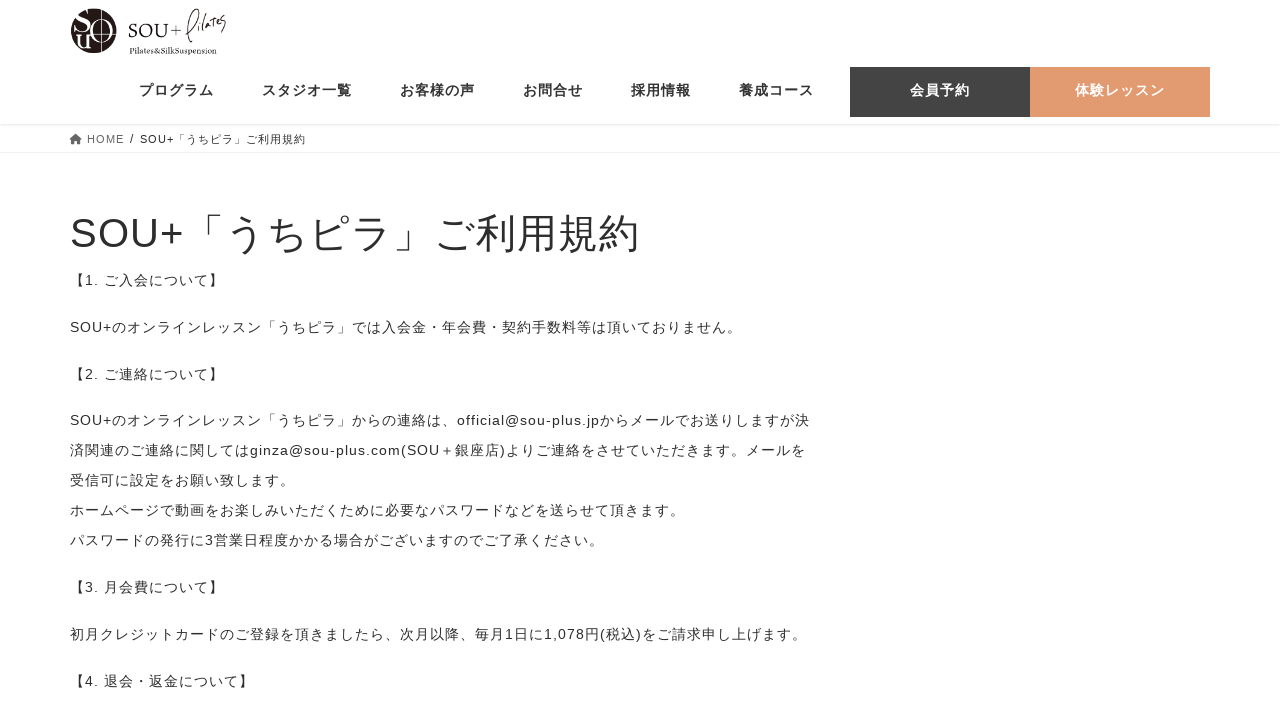

--- FILE ---
content_type: text/html; charset=UTF-8
request_url: https://sou-plus.jp/agreement
body_size: 33680
content:
<!DOCTYPE html>
<html dir="ltr" lang="ja" prefix="og: https://ogp.me/ns#">
<head>
<meta charset="utf-8">
<meta http-equiv="X-UA-Compatible" content="IE=edge">
<meta name="viewport" content="width=device-width, initial-scale=1">

<title>SOU+「うちピラ」ご利用規約 | SOU+(ソウプラス)｜シルクサスペンション・ピラティススタジオ</title>
	<style>img:is([sizes="auto" i], [sizes^="auto," i]) { contain-intrinsic-size: 3000px 1500px }</style>
	
		<!-- All in One SEO 4.9.3 - aioseo.com -->
	<meta name="description" content="SOU+「うちピラ」ご利用規約 【1. ご入会について】 SOU+のオンラインレッスン「うちピラ」では入会金・" />
	<meta name="robots" content="max-snippet:-1, max-image-preview:large, max-video-preview:-1" />
	<meta name="google-site-verification" content="3OfsQoXpvIv8dig6PQ31yZzhkZFvo5wTCMWxQmV7C1w" />
	<link rel="canonical" href="https://sou-plus.jp/agreement" />
	<meta name="generator" content="All in One SEO (AIOSEO) 4.9.3" />
		<meta property="og:locale" content="ja_JP" />
		<meta property="og:site_name" content="SOU+(ソウプラス)｜シルクサスペンション・ピラティス" />
		<meta property="og:type" content="article" />
		<meta property="og:title" content="SOU+「うちピラ」ご利用規約 | SOU+(ソウプラス)｜シルクサスペンション・ピラティススタジオ" />
		<meta property="og:description" content="SOU+「うちピラ」ご利用規約 【1. ご入会について】 SOU+のオンラインレッスン「うちピラ」では入会金・" />
		<meta property="og:url" content="https://sou-plus.jp/agreement" />
		<meta property="og:image" content="https://sou-plus.jp/wp-content/uploads/2022/03/icon.jpg" />
		<meta property="og:image:secure_url" content="https://sou-plus.jp/wp-content/uploads/2022/03/icon.jpg" />
		<meta property="article:published_time" content="2020-07-06T06:20:06+00:00" />
		<meta property="article:modified_time" content="2023-05-23T04:51:02+00:00" />
		<meta name="twitter:card" content="summary" />
		<meta name="twitter:title" content="SOU+「うちピラ」ご利用規約 | SOU+(ソウプラス)｜シルクサスペンション・ピラティススタジオ" />
		<meta name="twitter:description" content="SOU+「うちピラ」ご利用規約 【1. ご入会について】 SOU+のオンラインレッスン「うちピラ」では入会金・" />
		<meta name="twitter:image" content="https://sou-plus.jp/wp-content/uploads/2022/03/icon.jpg" />
		<script type="application/ld+json" class="aioseo-schema">
			{"@context":"https:\/\/schema.org","@graph":[{"@type":"BreadcrumbList","@id":"https:\/\/sou-plus.jp\/agreement#breadcrumblist","itemListElement":[{"@type":"ListItem","@id":"https:\/\/sou-plus.jp#listItem","position":1,"name":"\u30db\u30fc\u30e0","item":"https:\/\/sou-plus.jp","nextItem":{"@type":"ListItem","@id":"https:\/\/sou-plus.jp\/agreement#listItem","name":"SOU+\u300c\u3046\u3061\u30d4\u30e9\u300d\u3054\u5229\u7528\u898f\u7d04"}},{"@type":"ListItem","@id":"https:\/\/sou-plus.jp\/agreement#listItem","position":2,"name":"SOU+\u300c\u3046\u3061\u30d4\u30e9\u300d\u3054\u5229\u7528\u898f\u7d04","previousItem":{"@type":"ListItem","@id":"https:\/\/sou-plus.jp#listItem","name":"\u30db\u30fc\u30e0"}}]},{"@type":"Organization","@id":"https:\/\/sou-plus.jp\/#organization","name":"SOU+(\u30bd\u30a6\u30d7\u30e9\u30b9)\uff5c\u30d4\u30e9\u30c6\u30a3\u30b9\u30fb\u30b7\u30eb\u30af\u30b5\u30b9\u30da\u30f3\u30b7\u30e7\u30f3\u30b9\u30bf\u30b8\u30aa","description":"\u7f8e\u3057\u3044\u30ab\u30e9\u30c0\u3092\u5275\u308b\u5c11\u4eba\u6570\u5236 \u6700\u5148\u7aef\u30dc\u30c7\u30a3\u30e1\u30a4\u30af\u30b9\u30bf\u30b8\u30aa","url":"https:\/\/sou-plus.jp\/","telephone":"+81757087921","logo":{"@type":"ImageObject","url":"https:\/\/sou-plus.jp\/wp-content\/uploads\/2022\/03\/cropped-icon.jpg","@id":"https:\/\/sou-plus.jp\/agreement\/#organizationLogo"},"image":{"@id":"https:\/\/sou-plus.jp\/agreement\/#organizationLogo"},"sameAs":["https:\/\/www.instagram.com\/souplus.shirokanetakanawa\/"]},{"@type":"WebPage","@id":"https:\/\/sou-plus.jp\/agreement#webpage","url":"https:\/\/sou-plus.jp\/agreement","name":"SOU+\u300c\u3046\u3061\u30d4\u30e9\u300d\u3054\u5229\u7528\u898f\u7d04 | SOU+(\u30bd\u30a6\u30d7\u30e9\u30b9)\uff5c\u30b7\u30eb\u30af\u30b5\u30b9\u30da\u30f3\u30b7\u30e7\u30f3\u30fb\u30d4\u30e9\u30c6\u30a3\u30b9\u30b9\u30bf\u30b8\u30aa","description":"SOU+\u300c\u3046\u3061\u30d4\u30e9\u300d\u3054\u5229\u7528\u898f\u7d04 \u30101. \u3054\u5165\u4f1a\u306b\u3064\u3044\u3066\u3011 SOU+\u306e\u30aa\u30f3\u30e9\u30a4\u30f3\u30ec\u30c3\u30b9\u30f3\u300c\u3046\u3061\u30d4\u30e9\u300d\u3067\u306f\u5165\u4f1a\u91d1\u30fb","inLanguage":"ja","isPartOf":{"@id":"https:\/\/sou-plus.jp\/#website"},"breadcrumb":{"@id":"https:\/\/sou-plus.jp\/agreement#breadcrumblist"},"datePublished":"2020-07-06T15:20:06+09:00","dateModified":"2023-05-23T13:51:02+09:00"},{"@type":"WebSite","@id":"https:\/\/sou-plus.jp\/#website","url":"https:\/\/sou-plus.jp\/","name":"SOU+(\u30bd\u30a6\u30d7\u30e9\u30b9)\uff5c\u30d4\u30e9\u30c6\u30a3\u30b9\u30fb\u30b7\u30eb\u30af\u30b5\u30b9\u30da\u30f3\u30b7\u30e7\u30f3\u30b9\u30bf\u30b8\u30aa","description":"\u7f8e\u3057\u3044\u30ab\u30e9\u30c0\u3092\u5275\u308b\u5c11\u4eba\u6570\u5236 \u6700\u5148\u7aef\u30dc\u30c7\u30a3\u30e1\u30a4\u30af\u30b9\u30bf\u30b8\u30aa","inLanguage":"ja","publisher":{"@id":"https:\/\/sou-plus.jp\/#organization"}}]}
		</script>
		<!-- All in One SEO -->

<link rel="alternate" type="application/rss+xml" title="SOU+(ソウプラス)｜シルクサスペンション・ピラティススタジオ &raquo; フィード" href="https://sou-plus.jp/feed" />
<link rel="alternate" type="application/rss+xml" title="SOU+(ソウプラス)｜シルクサスペンション・ピラティススタジオ &raquo; コメントフィード" href="https://sou-plus.jp/comments/feed" />
<meta name="description" content="SOU+「うちピラ」ご利用規約【1. ご入会について】SOU+のオンラインレッスン「うちピラ」では入会金・年会費・契約手数料等は頂いておりません。【2. ご連絡について】SOU+のオンラインレッスン「うちピラ」からの連絡は、official@sou-plus.jpからメールでお送りしますが決済関連のご連絡に関してはginza@sou-plus.com(SOU＋銀座店)よりご連絡をさせていただきます。メールを受信可に設定をお願い致します。" />		<!-- This site uses the Google Analytics by MonsterInsights plugin v9.4.1 - Using Analytics tracking - https://www.monsterinsights.com/ -->
		<!-- Note: MonsterInsights is not currently configured on this site. The site owner needs to authenticate with Google Analytics in the MonsterInsights settings panel. -->
					<!-- No tracking code set -->
				<!-- / Google Analytics by MonsterInsights -->
		<script type="text/javascript">
/* <![CDATA[ */
window._wpemojiSettings = {"baseUrl":"https:\/\/s.w.org\/images\/core\/emoji\/16.0.1\/72x72\/","ext":".png","svgUrl":"https:\/\/s.w.org\/images\/core\/emoji\/16.0.1\/svg\/","svgExt":".svg","source":{"concatemoji":"https:\/\/sou-plus.jp\/wp-includes\/js\/wp-emoji-release.min.js?ver=6.8.3"}};
/*! This file is auto-generated */
!function(s,n){var o,i,e;function c(e){try{var t={supportTests:e,timestamp:(new Date).valueOf()};sessionStorage.setItem(o,JSON.stringify(t))}catch(e){}}function p(e,t,n){e.clearRect(0,0,e.canvas.width,e.canvas.height),e.fillText(t,0,0);var t=new Uint32Array(e.getImageData(0,0,e.canvas.width,e.canvas.height).data),a=(e.clearRect(0,0,e.canvas.width,e.canvas.height),e.fillText(n,0,0),new Uint32Array(e.getImageData(0,0,e.canvas.width,e.canvas.height).data));return t.every(function(e,t){return e===a[t]})}function u(e,t){e.clearRect(0,0,e.canvas.width,e.canvas.height),e.fillText(t,0,0);for(var n=e.getImageData(16,16,1,1),a=0;a<n.data.length;a++)if(0!==n.data[a])return!1;return!0}function f(e,t,n,a){switch(t){case"flag":return n(e,"\ud83c\udff3\ufe0f\u200d\u26a7\ufe0f","\ud83c\udff3\ufe0f\u200b\u26a7\ufe0f")?!1:!n(e,"\ud83c\udde8\ud83c\uddf6","\ud83c\udde8\u200b\ud83c\uddf6")&&!n(e,"\ud83c\udff4\udb40\udc67\udb40\udc62\udb40\udc65\udb40\udc6e\udb40\udc67\udb40\udc7f","\ud83c\udff4\u200b\udb40\udc67\u200b\udb40\udc62\u200b\udb40\udc65\u200b\udb40\udc6e\u200b\udb40\udc67\u200b\udb40\udc7f");case"emoji":return!a(e,"\ud83e\udedf")}return!1}function g(e,t,n,a){var r="undefined"!=typeof WorkerGlobalScope&&self instanceof WorkerGlobalScope?new OffscreenCanvas(300,150):s.createElement("canvas"),o=r.getContext("2d",{willReadFrequently:!0}),i=(o.textBaseline="top",o.font="600 32px Arial",{});return e.forEach(function(e){i[e]=t(o,e,n,a)}),i}function t(e){var t=s.createElement("script");t.src=e,t.defer=!0,s.head.appendChild(t)}"undefined"!=typeof Promise&&(o="wpEmojiSettingsSupports",i=["flag","emoji"],n.supports={everything:!0,everythingExceptFlag:!0},e=new Promise(function(e){s.addEventListener("DOMContentLoaded",e,{once:!0})}),new Promise(function(t){var n=function(){try{var e=JSON.parse(sessionStorage.getItem(o));if("object"==typeof e&&"number"==typeof e.timestamp&&(new Date).valueOf()<e.timestamp+604800&&"object"==typeof e.supportTests)return e.supportTests}catch(e){}return null}();if(!n){if("undefined"!=typeof Worker&&"undefined"!=typeof OffscreenCanvas&&"undefined"!=typeof URL&&URL.createObjectURL&&"undefined"!=typeof Blob)try{var e="postMessage("+g.toString()+"("+[JSON.stringify(i),f.toString(),p.toString(),u.toString()].join(",")+"));",a=new Blob([e],{type:"text/javascript"}),r=new Worker(URL.createObjectURL(a),{name:"wpTestEmojiSupports"});return void(r.onmessage=function(e){c(n=e.data),r.terminate(),t(n)})}catch(e){}c(n=g(i,f,p,u))}t(n)}).then(function(e){for(var t in e)n.supports[t]=e[t],n.supports.everything=n.supports.everything&&n.supports[t],"flag"!==t&&(n.supports.everythingExceptFlag=n.supports.everythingExceptFlag&&n.supports[t]);n.supports.everythingExceptFlag=n.supports.everythingExceptFlag&&!n.supports.flag,n.DOMReady=!1,n.readyCallback=function(){n.DOMReady=!0}}).then(function(){return e}).then(function(){var e;n.supports.everything||(n.readyCallback(),(e=n.source||{}).concatemoji?t(e.concatemoji):e.wpemoji&&e.twemoji&&(t(e.twemoji),t(e.wpemoji)))}))}((window,document),window._wpemojiSettings);
/* ]]> */
</script>
<link rel='stylesheet' id='sbi_styles-css' href='https://sou-plus.jp/wp-content/plugins/instagram-feed/css/sbi-styles.min.css?ver=6.10.0' type='text/css' media='all' />
<link rel='stylesheet' id='vkExUnit_common_style-css' href='https://sou-plus.jp/wp-content/plugins/vk-all-in-one-expansion-unit/assets/css/vkExUnit_style.css?ver=9.113.0.1' type='text/css' media='all' />
<style id='vkExUnit_common_style-inline-css' type='text/css'>
:root {--ver_page_top_button_url:url(https://sou-plus.jp/wp-content/plugins/vk-all-in-one-expansion-unit/assets/images/to-top-btn-icon.svg);}@font-face {font-weight: normal;font-style: normal;font-family: "vk_sns";src: url("https://sou-plus.jp/wp-content/plugins/vk-all-in-one-expansion-unit/inc/sns/icons/fonts/vk_sns.eot?-bq20cj");src: url("https://sou-plus.jp/wp-content/plugins/vk-all-in-one-expansion-unit/inc/sns/icons/fonts/vk_sns.eot?#iefix-bq20cj") format("embedded-opentype"),url("https://sou-plus.jp/wp-content/plugins/vk-all-in-one-expansion-unit/inc/sns/icons/fonts/vk_sns.woff?-bq20cj") format("woff"),url("https://sou-plus.jp/wp-content/plugins/vk-all-in-one-expansion-unit/inc/sns/icons/fonts/vk_sns.ttf?-bq20cj") format("truetype"),url("https://sou-plus.jp/wp-content/plugins/vk-all-in-one-expansion-unit/inc/sns/icons/fonts/vk_sns.svg?-bq20cj#vk_sns") format("svg");}
.veu_promotion-alert__content--text {border: 1px solid rgba(0,0,0,0.125);padding: 0.5em 1em;border-radius: var(--vk-size-radius);margin-bottom: var(--vk-margin-block-bottom);font-size: 0.875rem;}/* Alert Content部分に段落タグを入れた場合に最後の段落の余白を0にする */.veu_promotion-alert__content--text p:last-of-type{margin-bottom:0;margin-top: 0;}
</style>
<style id='wp-emoji-styles-inline-css' type='text/css'>

	img.wp-smiley, img.emoji {
		display: inline !important;
		border: none !important;
		box-shadow: none !important;
		height: 1em !important;
		width: 1em !important;
		margin: 0 0.07em !important;
		vertical-align: -0.1em !important;
		background: none !important;
		padding: 0 !important;
	}
</style>
<link rel='stylesheet' id='wp-block-library-css' href='https://sou-plus.jp/wp-includes/css/dist/block-library/style.min.css?ver=6.8.3' type='text/css' media='all' />
<style id='wp-block-library-inline-css' type='text/css'>
.vk-cols--reverse{flex-direction:row-reverse}.vk-cols--hasbtn{margin-bottom:0}.vk-cols--hasbtn>.row>.vk_gridColumn_item,.vk-cols--hasbtn>.wp-block-column{position:relative;padding-bottom:3em}.vk-cols--hasbtn>.row>.vk_gridColumn_item>.wp-block-buttons,.vk-cols--hasbtn>.row>.vk_gridColumn_item>.vk_button,.vk-cols--hasbtn>.wp-block-column>.wp-block-buttons,.vk-cols--hasbtn>.wp-block-column>.vk_button{position:absolute;bottom:0;width:100%}.vk-cols--fit.wp-block-columns{gap:0}.vk-cols--fit.wp-block-columns,.vk-cols--fit.wp-block-columns:not(.is-not-stacked-on-mobile){margin-top:0;margin-bottom:0;justify-content:space-between}.vk-cols--fit.wp-block-columns>.wp-block-column *:last-child,.vk-cols--fit.wp-block-columns:not(.is-not-stacked-on-mobile)>.wp-block-column *:last-child{margin-bottom:0}.vk-cols--fit.wp-block-columns>.wp-block-column>.wp-block-cover,.vk-cols--fit.wp-block-columns:not(.is-not-stacked-on-mobile)>.wp-block-column>.wp-block-cover{margin-top:0}.vk-cols--fit.wp-block-columns.has-background,.vk-cols--fit.wp-block-columns:not(.is-not-stacked-on-mobile).has-background{padding:0}@media(max-width: 599px){.vk-cols--fit.wp-block-columns:not(.has-background)>.wp-block-column:not(.has-background),.vk-cols--fit.wp-block-columns:not(.is-not-stacked-on-mobile):not(.has-background)>.wp-block-column:not(.has-background){padding-left:0 !important;padding-right:0 !important}}@media(min-width: 782px){.vk-cols--fit.wp-block-columns .block-editor-block-list__block.wp-block-column:not(:first-child),.vk-cols--fit.wp-block-columns>.wp-block-column:not(:first-child),.vk-cols--fit.wp-block-columns:not(.is-not-stacked-on-mobile) .block-editor-block-list__block.wp-block-column:not(:first-child),.vk-cols--fit.wp-block-columns:not(.is-not-stacked-on-mobile)>.wp-block-column:not(:first-child){margin-left:0}}@media(min-width: 600px)and (max-width: 781px){.vk-cols--fit.wp-block-columns .wp-block-column:nth-child(2n),.vk-cols--fit.wp-block-columns:not(.is-not-stacked-on-mobile) .wp-block-column:nth-child(2n){margin-left:0}.vk-cols--fit.wp-block-columns .wp-block-column:not(:only-child),.vk-cols--fit.wp-block-columns:not(.is-not-stacked-on-mobile) .wp-block-column:not(:only-child){flex-basis:50% !important}}.vk-cols--fit--gap1.wp-block-columns{gap:1px}@media(min-width: 600px)and (max-width: 781px){.vk-cols--fit--gap1.wp-block-columns .wp-block-column:not(:only-child){flex-basis:calc(50% - 1px) !important}}.vk-cols--fit.vk-cols--grid>.block-editor-block-list__block,.vk-cols--fit.vk-cols--grid>.wp-block-column,.vk-cols--fit.vk-cols--grid:not(.is-not-stacked-on-mobile)>.block-editor-block-list__block,.vk-cols--fit.vk-cols--grid:not(.is-not-stacked-on-mobile)>.wp-block-column{flex-basis:50%;box-sizing:border-box}@media(max-width: 599px){.vk-cols--fit.vk-cols--grid.vk-cols--grid--alignfull>.wp-block-column:nth-child(2)>.wp-block-cover,.vk-cols--fit.vk-cols--grid.vk-cols--grid--alignfull>.wp-block-column:nth-child(2)>.vk_outer,.vk-cols--fit.vk-cols--grid:not(.is-not-stacked-on-mobile).vk-cols--grid--alignfull>.wp-block-column:nth-child(2)>.wp-block-cover,.vk-cols--fit.vk-cols--grid:not(.is-not-stacked-on-mobile).vk-cols--grid--alignfull>.wp-block-column:nth-child(2)>.vk_outer{width:100vw;margin-right:calc((100% - 100vw)/2);margin-left:calc((100% - 100vw)/2)}}@media(min-width: 600px){.vk-cols--fit.vk-cols--grid.vk-cols--grid--alignfull>.wp-block-column:nth-child(2)>.wp-block-cover,.vk-cols--fit.vk-cols--grid.vk-cols--grid--alignfull>.wp-block-column:nth-child(2)>.vk_outer,.vk-cols--fit.vk-cols--grid:not(.is-not-stacked-on-mobile).vk-cols--grid--alignfull>.wp-block-column:nth-child(2)>.wp-block-cover,.vk-cols--fit.vk-cols--grid:not(.is-not-stacked-on-mobile).vk-cols--grid--alignfull>.wp-block-column:nth-child(2)>.vk_outer{margin-right:calc(100% - 50vw);width:50vw}}@media(min-width: 600px){.vk-cols--fit.vk-cols--grid.vk-cols--grid--alignfull.vk-cols--reverse>.wp-block-column,.vk-cols--fit.vk-cols--grid:not(.is-not-stacked-on-mobile).vk-cols--grid--alignfull.vk-cols--reverse>.wp-block-column{margin-left:0;margin-right:0}.vk-cols--fit.vk-cols--grid.vk-cols--grid--alignfull.vk-cols--reverse>.wp-block-column:nth-child(2)>.wp-block-cover,.vk-cols--fit.vk-cols--grid.vk-cols--grid--alignfull.vk-cols--reverse>.wp-block-column:nth-child(2)>.vk_outer,.vk-cols--fit.vk-cols--grid:not(.is-not-stacked-on-mobile).vk-cols--grid--alignfull.vk-cols--reverse>.wp-block-column:nth-child(2)>.wp-block-cover,.vk-cols--fit.vk-cols--grid:not(.is-not-stacked-on-mobile).vk-cols--grid--alignfull.vk-cols--reverse>.wp-block-column:nth-child(2)>.vk_outer{margin-left:calc(100% - 50vw)}}.vk-cols--menu h2,.vk-cols--menu h3,.vk-cols--menu h4,.vk-cols--menu h5{margin-bottom:.2em;text-shadow:#000 0 0 10px}.vk-cols--menu h2:first-child,.vk-cols--menu h3:first-child,.vk-cols--menu h4:first-child,.vk-cols--menu h5:first-child{margin-top:0}.vk-cols--menu p{margin-bottom:1rem;text-shadow:#000 0 0 10px}.vk-cols--menu .wp-block-cover__inner-container:last-child{margin-bottom:0}.vk-cols--fitbnrs .wp-block-column .wp-block-cover:hover img{filter:unset}.vk-cols--fitbnrs .wp-block-column .wp-block-cover:hover{background-color:unset}.vk-cols--fitbnrs .wp-block-column .wp-block-cover:hover .wp-block-cover__image-background{filter:unset !important}.vk-cols--fitbnrs .wp-block-cover .wp-block-cover__inner-container{position:absolute;height:100%;width:100%}.vk-cols--fitbnrs .vk_button{height:100%;margin:0}.vk-cols--fitbnrs .vk_button .vk_button_btn,.vk-cols--fitbnrs .vk_button .btn{height:100%;width:100%;border:none;box-shadow:none;background-color:unset !important;transition:unset}.vk-cols--fitbnrs .vk_button .vk_button_btn:hover,.vk-cols--fitbnrs .vk_button .btn:hover{transition:unset}.vk-cols--fitbnrs .vk_button .vk_button_btn:after,.vk-cols--fitbnrs .vk_button .btn:after{border:none}.vk-cols--fitbnrs .vk_button .vk_button_link_txt{width:100%;position:absolute;top:50%;left:50%;transform:translateY(-50%) translateX(-50%);font-size:2rem;text-shadow:#000 0 0 10px}.vk-cols--fitbnrs .vk_button .vk_button_link_subCaption{width:100%;position:absolute;top:calc(50% + 2.2em);left:50%;transform:translateY(-50%) translateX(-50%);text-shadow:#000 0 0 10px}@media(min-width: 992px){.vk-cols--media.wp-block-columns{gap:3rem}}.vk-fit-map figure{margin-bottom:0}.vk-fit-map iframe{position:relative;margin-bottom:0;display:block;max-height:400px;width:100vw}.vk-fit-map:is(.alignfull,.alignwide) div{max-width:100%}.vk-table--th--width25 :where(tr>*:first-child){width:25%}.vk-table--th--width30 :where(tr>*:first-child){width:30%}.vk-table--th--width35 :where(tr>*:first-child){width:35%}.vk-table--th--width40 :where(tr>*:first-child){width:40%}.vk-table--th--bg-bright :where(tr>*:first-child){background-color:var(--wp--preset--color--bg-secondary, rgba(0, 0, 0, 0.05))}@media(max-width: 599px){.vk-table--mobile-block :is(th,td){width:100%;display:block}.vk-table--mobile-block.wp-block-table table :is(th,td){border-top:none}}.vk-table--width--th25 :where(tr>*:first-child){width:25%}.vk-table--width--th30 :where(tr>*:first-child){width:30%}.vk-table--width--th35 :where(tr>*:first-child){width:35%}.vk-table--width--th40 :where(tr>*:first-child){width:40%}.no-margin{margin:0}@media(max-width: 599px){.wp-block-image.vk-aligncenter--mobile>.alignright{float:none;margin-left:auto;margin-right:auto}.vk-no-padding-horizontal--mobile{padding-left:0 !important;padding-right:0 !important}}
/* VK Color Palettes */
</style>
<style id='classic-theme-styles-inline-css' type='text/css'>
/*! This file is auto-generated */
.wp-block-button__link{color:#fff;background-color:#32373c;border-radius:9999px;box-shadow:none;text-decoration:none;padding:calc(.667em + 2px) calc(1.333em + 2px);font-size:1.125em}.wp-block-file__button{background:#32373c;color:#fff;text-decoration:none}
</style>
<link rel='stylesheet' id='aioseo/css/src/vue/standalone/blocks/table-of-contents/global.scss-css' href='https://sou-plus.jp/wp-content/plugins/all-in-one-seo-pack/dist/Lite/assets/css/table-of-contents/global.e90f6d47.css?ver=4.9.3' type='text/css' media='all' />
<style id='global-styles-inline-css' type='text/css'>
:root{--wp--preset--aspect-ratio--square: 1;--wp--preset--aspect-ratio--4-3: 4/3;--wp--preset--aspect-ratio--3-4: 3/4;--wp--preset--aspect-ratio--3-2: 3/2;--wp--preset--aspect-ratio--2-3: 2/3;--wp--preset--aspect-ratio--16-9: 16/9;--wp--preset--aspect-ratio--9-16: 9/16;--wp--preset--color--black: #000000;--wp--preset--color--cyan-bluish-gray: #abb8c3;--wp--preset--color--white: #ffffff;--wp--preset--color--pale-pink: #f78da7;--wp--preset--color--vivid-red: #cf2e2e;--wp--preset--color--luminous-vivid-orange: #ff6900;--wp--preset--color--luminous-vivid-amber: #fcb900;--wp--preset--color--light-green-cyan: #7bdcb5;--wp--preset--color--vivid-green-cyan: #00d084;--wp--preset--color--pale-cyan-blue: #8ed1fc;--wp--preset--color--vivid-cyan-blue: #0693e3;--wp--preset--color--vivid-purple: #9b51e0;--wp--preset--gradient--vivid-cyan-blue-to-vivid-purple: linear-gradient(135deg,rgba(6,147,227,1) 0%,rgb(155,81,224) 100%);--wp--preset--gradient--light-green-cyan-to-vivid-green-cyan: linear-gradient(135deg,rgb(122,220,180) 0%,rgb(0,208,130) 100%);--wp--preset--gradient--luminous-vivid-amber-to-luminous-vivid-orange: linear-gradient(135deg,rgba(252,185,0,1) 0%,rgba(255,105,0,1) 100%);--wp--preset--gradient--luminous-vivid-orange-to-vivid-red: linear-gradient(135deg,rgba(255,105,0,1) 0%,rgb(207,46,46) 100%);--wp--preset--gradient--very-light-gray-to-cyan-bluish-gray: linear-gradient(135deg,rgb(238,238,238) 0%,rgb(169,184,195) 100%);--wp--preset--gradient--cool-to-warm-spectrum: linear-gradient(135deg,rgb(74,234,220) 0%,rgb(151,120,209) 20%,rgb(207,42,186) 40%,rgb(238,44,130) 60%,rgb(251,105,98) 80%,rgb(254,248,76) 100%);--wp--preset--gradient--blush-light-purple: linear-gradient(135deg,rgb(255,206,236) 0%,rgb(152,150,240) 100%);--wp--preset--gradient--blush-bordeaux: linear-gradient(135deg,rgb(254,205,165) 0%,rgb(254,45,45) 50%,rgb(107,0,62) 100%);--wp--preset--gradient--luminous-dusk: linear-gradient(135deg,rgb(255,203,112) 0%,rgb(199,81,192) 50%,rgb(65,88,208) 100%);--wp--preset--gradient--pale-ocean: linear-gradient(135deg,rgb(255,245,203) 0%,rgb(182,227,212) 50%,rgb(51,167,181) 100%);--wp--preset--gradient--electric-grass: linear-gradient(135deg,rgb(202,248,128) 0%,rgb(113,206,126) 100%);--wp--preset--gradient--midnight: linear-gradient(135deg,rgb(2,3,129) 0%,rgb(40,116,252) 100%);--wp--preset--font-size--small: 13px;--wp--preset--font-size--medium: 20px;--wp--preset--font-size--large: 36px;--wp--preset--font-size--x-large: 42px;--wp--preset--spacing--20: 0.44rem;--wp--preset--spacing--30: 0.67rem;--wp--preset--spacing--40: 1rem;--wp--preset--spacing--50: 1.5rem;--wp--preset--spacing--60: 2.25rem;--wp--preset--spacing--70: 3.38rem;--wp--preset--spacing--80: 5.06rem;--wp--preset--shadow--natural: 6px 6px 9px rgba(0, 0, 0, 0.2);--wp--preset--shadow--deep: 12px 12px 50px rgba(0, 0, 0, 0.4);--wp--preset--shadow--sharp: 6px 6px 0px rgba(0, 0, 0, 0.2);--wp--preset--shadow--outlined: 6px 6px 0px -3px rgba(255, 255, 255, 1), 6px 6px rgba(0, 0, 0, 1);--wp--preset--shadow--crisp: 6px 6px 0px rgba(0, 0, 0, 1);}:where(.is-layout-flex){gap: 0.5em;}:where(.is-layout-grid){gap: 0.5em;}body .is-layout-flex{display: flex;}.is-layout-flex{flex-wrap: wrap;align-items: center;}.is-layout-flex > :is(*, div){margin: 0;}body .is-layout-grid{display: grid;}.is-layout-grid > :is(*, div){margin: 0;}:where(.wp-block-columns.is-layout-flex){gap: 2em;}:where(.wp-block-columns.is-layout-grid){gap: 2em;}:where(.wp-block-post-template.is-layout-flex){gap: 1.25em;}:where(.wp-block-post-template.is-layout-grid){gap: 1.25em;}.has-black-color{color: var(--wp--preset--color--black) !important;}.has-cyan-bluish-gray-color{color: var(--wp--preset--color--cyan-bluish-gray) !important;}.has-white-color{color: var(--wp--preset--color--white) !important;}.has-pale-pink-color{color: var(--wp--preset--color--pale-pink) !important;}.has-vivid-red-color{color: var(--wp--preset--color--vivid-red) !important;}.has-luminous-vivid-orange-color{color: var(--wp--preset--color--luminous-vivid-orange) !important;}.has-luminous-vivid-amber-color{color: var(--wp--preset--color--luminous-vivid-amber) !important;}.has-light-green-cyan-color{color: var(--wp--preset--color--light-green-cyan) !important;}.has-vivid-green-cyan-color{color: var(--wp--preset--color--vivid-green-cyan) !important;}.has-pale-cyan-blue-color{color: var(--wp--preset--color--pale-cyan-blue) !important;}.has-vivid-cyan-blue-color{color: var(--wp--preset--color--vivid-cyan-blue) !important;}.has-vivid-purple-color{color: var(--wp--preset--color--vivid-purple) !important;}.has-black-background-color{background-color: var(--wp--preset--color--black) !important;}.has-cyan-bluish-gray-background-color{background-color: var(--wp--preset--color--cyan-bluish-gray) !important;}.has-white-background-color{background-color: var(--wp--preset--color--white) !important;}.has-pale-pink-background-color{background-color: var(--wp--preset--color--pale-pink) !important;}.has-vivid-red-background-color{background-color: var(--wp--preset--color--vivid-red) !important;}.has-luminous-vivid-orange-background-color{background-color: var(--wp--preset--color--luminous-vivid-orange) !important;}.has-luminous-vivid-amber-background-color{background-color: var(--wp--preset--color--luminous-vivid-amber) !important;}.has-light-green-cyan-background-color{background-color: var(--wp--preset--color--light-green-cyan) !important;}.has-vivid-green-cyan-background-color{background-color: var(--wp--preset--color--vivid-green-cyan) !important;}.has-pale-cyan-blue-background-color{background-color: var(--wp--preset--color--pale-cyan-blue) !important;}.has-vivid-cyan-blue-background-color{background-color: var(--wp--preset--color--vivid-cyan-blue) !important;}.has-vivid-purple-background-color{background-color: var(--wp--preset--color--vivid-purple) !important;}.has-black-border-color{border-color: var(--wp--preset--color--black) !important;}.has-cyan-bluish-gray-border-color{border-color: var(--wp--preset--color--cyan-bluish-gray) !important;}.has-white-border-color{border-color: var(--wp--preset--color--white) !important;}.has-pale-pink-border-color{border-color: var(--wp--preset--color--pale-pink) !important;}.has-vivid-red-border-color{border-color: var(--wp--preset--color--vivid-red) !important;}.has-luminous-vivid-orange-border-color{border-color: var(--wp--preset--color--luminous-vivid-orange) !important;}.has-luminous-vivid-amber-border-color{border-color: var(--wp--preset--color--luminous-vivid-amber) !important;}.has-light-green-cyan-border-color{border-color: var(--wp--preset--color--light-green-cyan) !important;}.has-vivid-green-cyan-border-color{border-color: var(--wp--preset--color--vivid-green-cyan) !important;}.has-pale-cyan-blue-border-color{border-color: var(--wp--preset--color--pale-cyan-blue) !important;}.has-vivid-cyan-blue-border-color{border-color: var(--wp--preset--color--vivid-cyan-blue) !important;}.has-vivid-purple-border-color{border-color: var(--wp--preset--color--vivid-purple) !important;}.has-vivid-cyan-blue-to-vivid-purple-gradient-background{background: var(--wp--preset--gradient--vivid-cyan-blue-to-vivid-purple) !important;}.has-light-green-cyan-to-vivid-green-cyan-gradient-background{background: var(--wp--preset--gradient--light-green-cyan-to-vivid-green-cyan) !important;}.has-luminous-vivid-amber-to-luminous-vivid-orange-gradient-background{background: var(--wp--preset--gradient--luminous-vivid-amber-to-luminous-vivid-orange) !important;}.has-luminous-vivid-orange-to-vivid-red-gradient-background{background: var(--wp--preset--gradient--luminous-vivid-orange-to-vivid-red) !important;}.has-very-light-gray-to-cyan-bluish-gray-gradient-background{background: var(--wp--preset--gradient--very-light-gray-to-cyan-bluish-gray) !important;}.has-cool-to-warm-spectrum-gradient-background{background: var(--wp--preset--gradient--cool-to-warm-spectrum) !important;}.has-blush-light-purple-gradient-background{background: var(--wp--preset--gradient--blush-light-purple) !important;}.has-blush-bordeaux-gradient-background{background: var(--wp--preset--gradient--blush-bordeaux) !important;}.has-luminous-dusk-gradient-background{background: var(--wp--preset--gradient--luminous-dusk) !important;}.has-pale-ocean-gradient-background{background: var(--wp--preset--gradient--pale-ocean) !important;}.has-electric-grass-gradient-background{background: var(--wp--preset--gradient--electric-grass) !important;}.has-midnight-gradient-background{background: var(--wp--preset--gradient--midnight) !important;}.has-small-font-size{font-size: var(--wp--preset--font-size--small) !important;}.has-medium-font-size{font-size: var(--wp--preset--font-size--medium) !important;}.has-large-font-size{font-size: var(--wp--preset--font-size--large) !important;}.has-x-large-font-size{font-size: var(--wp--preset--font-size--x-large) !important;}
:where(.wp-block-post-template.is-layout-flex){gap: 1.25em;}:where(.wp-block-post-template.is-layout-grid){gap: 1.25em;}
:where(.wp-block-columns.is-layout-flex){gap: 2em;}:where(.wp-block-columns.is-layout-grid){gap: 2em;}
:root :where(.wp-block-pullquote){font-size: 1.5em;line-height: 1.6;}
</style>
<link rel='stylesheet' id='contact-form-7-css' href='https://sou-plus.jp/wp-content/plugins/contact-form-7/includes/css/styles.css?ver=6.1.4' type='text/css' media='all' />
<link rel='stylesheet' id='vk-swiper-style-css' href='https://sou-plus.jp/wp-content/plugins/vk-blocks/vendor/vektor-inc/vk-swiper/src/assets/css/swiper-bundle.min.css?ver=11.0.2' type='text/css' media='all' />
<link rel='stylesheet' id='bootstrap-4-style-css' href='https://sou-plus.jp/wp-content/themes/lightning/_g2/library/bootstrap-4/css/bootstrap.min.css?ver=4.5.0' type='text/css' media='all' />
<link rel='stylesheet' id='lightning-common-style-css' href='https://sou-plus.jp/wp-content/themes/lightning/_g2/assets/css/common.css?ver=15.26.4' type='text/css' media='all' />
<style id='lightning-common-style-inline-css' type='text/css'>
/* vk-mobile-nav */:root {--vk-mobile-nav-menu-btn-bg-src: url("https://sou-plus.jp/wp-content/themes/lightning/_g2/inc/vk-mobile-nav/package/images/vk-menu-btn-black.svg");--vk-mobile-nav-menu-btn-close-bg-src: url("https://sou-plus.jp/wp-content/themes/lightning/_g2/inc/vk-mobile-nav/package/images/vk-menu-close-black.svg");--vk-menu-acc-icon-open-black-bg-src: url("https://sou-plus.jp/wp-content/themes/lightning/_g2/inc/vk-mobile-nav/package/images/vk-menu-acc-icon-open-black.svg");--vk-menu-acc-icon-open-white-bg-src: url("https://sou-plus.jp/wp-content/themes/lightning/_g2/inc/vk-mobile-nav/package/images/vk-menu-acc-icon-open-white.svg");--vk-menu-acc-icon-close-black-bg-src: url("https://sou-plus.jp/wp-content/themes/lightning/_g2/inc/vk-mobile-nav/package/images/vk-menu-close-black.svg");--vk-menu-acc-icon-close-white-bg-src: url("https://sou-plus.jp/wp-content/themes/lightning/_g2/inc/vk-mobile-nav/package/images/vk-menu-close-white.svg");}
</style>
<link rel='stylesheet' id='lightning-design-style-css' href='https://sou-plus.jp/wp-content/themes/lightning/_g2/design-skin/origin2/css/style.css?ver=15.26.4' type='text/css' media='all' />
<style id='lightning-design-style-inline-css' type='text/css'>
:root {--color-key:#e29a70;--wp--preset--color--vk-color-primary:#e29a70;--color-key-dark:#7f7f7f;}
/* ltg common custom */:root {--vk-menu-acc-btn-border-color:#333;--vk-color-primary:#e29a70;--vk-color-primary-dark:#7f7f7f;--vk-color-primary-vivid:#f9a97b;--color-key:#e29a70;--wp--preset--color--vk-color-primary:#e29a70;--color-key-dark:#7f7f7f;}.veu_color_txt_key { color:#7f7f7f ; }.veu_color_bg_key { background-color:#7f7f7f ; }.veu_color_border_key { border-color:#7f7f7f ; }.btn-default { border-color:#e29a70;color:#e29a70;}.btn-default:focus,.btn-default:hover { border-color:#e29a70;background-color: #e29a70; }.wp-block-search__button,.btn-primary { background-color:#e29a70;border-color:#7f7f7f; }.wp-block-search__button:focus,.wp-block-search__button:hover,.btn-primary:not(:disabled):not(.disabled):active,.btn-primary:focus,.btn-primary:hover { background-color:#7f7f7f;border-color:#e29a70; }.btn-outline-primary { color : #e29a70 ; border-color:#e29a70; }.btn-outline-primary:not(:disabled):not(.disabled):active,.btn-outline-primary:focus,.btn-outline-primary:hover { color : #fff; background-color:#e29a70;border-color:#7f7f7f; }a { color:#3d3d3d; }
.tagcloud a:before { font-family: "Font Awesome 5 Free";content: "\f02b";font-weight: bold; }
.media .media-body .media-heading a:hover { color:#e29a70; }@media (min-width: 768px){.gMenu > li:before,.gMenu > li.menu-item-has-children::after { border-bottom-color:#7f7f7f }.gMenu li li { background-color:#7f7f7f }.gMenu li li a:hover { background-color:#e29a70; }} /* @media (min-width: 768px) */.page-header { background-color:#e29a70; }h2,.mainSection-title { border-top-color:#e29a70; }h3:after,.subSection-title:after { border-bottom-color:#e29a70; }ul.page-numbers li span.page-numbers.current,.page-link dl .post-page-numbers.current { background-color:#e29a70; }.pager li > a { border-color:#e29a70;color:#e29a70;}.pager li > a:hover { background-color:#e29a70;color:#fff;}.siteFooter { border-top-color:#e29a70; }dt { border-left-color:#e29a70; }:root {--g_nav_main_acc_icon_open_url:url(https://sou-plus.jp/wp-content/themes/lightning/_g2/inc/vk-mobile-nav/package/images/vk-menu-acc-icon-open-black.svg);--g_nav_main_acc_icon_close_url: url(https://sou-plus.jp/wp-content/themes/lightning/_g2/inc/vk-mobile-nav/package/images/vk-menu-close-black.svg);--g_nav_sub_acc_icon_open_url: url(https://sou-plus.jp/wp-content/themes/lightning/_g2/inc/vk-mobile-nav/package/images/vk-menu-acc-icon-open-white.svg);--g_nav_sub_acc_icon_close_url: url(https://sou-plus.jp/wp-content/themes/lightning/_g2/inc/vk-mobile-nav/package/images/vk-menu-close-white.svg);}
</style>
<link rel='stylesheet' id='veu-cta-css' href='https://sou-plus.jp/wp-content/plugins/vk-all-in-one-expansion-unit/inc/call-to-action/package/assets/css/style.css?ver=9.113.0.1' type='text/css' media='all' />
<link rel='stylesheet' id='vk-blocks-build-css-css' href='https://sou-plus.jp/wp-content/plugins/vk-blocks/build/block-build.css?ver=1.102.0.1' type='text/css' media='all' />
<style id='vk-blocks-build-css-inline-css' type='text/css'>
:root {--vk_flow-arrow: url(https://sou-plus.jp/wp-content/plugins/vk-blocks/inc/vk-blocks/images/arrow_bottom.svg);--vk_image-mask-circle: url(https://sou-plus.jp/wp-content/plugins/vk-blocks/inc/vk-blocks/images/circle.svg);--vk_image-mask-wave01: url(https://sou-plus.jp/wp-content/plugins/vk-blocks/inc/vk-blocks/images/wave01.svg);--vk_image-mask-wave02: url(https://sou-plus.jp/wp-content/plugins/vk-blocks/inc/vk-blocks/images/wave02.svg);--vk_image-mask-wave03: url(https://sou-plus.jp/wp-content/plugins/vk-blocks/inc/vk-blocks/images/wave03.svg);--vk_image-mask-wave04: url(https://sou-plus.jp/wp-content/plugins/vk-blocks/inc/vk-blocks/images/wave04.svg);}

	:root {

		--vk-balloon-border-width:1px;

		--vk-balloon-speech-offset:-12px;
	}
	
</style>
<link rel='stylesheet' id='lightning-theme-style-css' href='https://sou-plus.jp/wp-content/themes/lightning/style.css?ver=15.26.4' type='text/css' media='all' />
<link rel='stylesheet' id='vk-font-awesome-css' href='https://sou-plus.jp/wp-content/themes/lightning/vendor/vektor-inc/font-awesome-versions/src/versions/6/css/all.min.css?ver=6.4.2' type='text/css' media='all' />
<script type="text/javascript" src="https://sou-plus.jp/wp-includes/js/jquery/jquery.min.js?ver=3.7.1" id="jquery-core-js"></script>
<script type="text/javascript" src="https://sou-plus.jp/wp-includes/js/jquery/jquery-migrate.min.js?ver=3.4.1" id="jquery-migrate-js"></script>
<link rel="https://api.w.org/" href="https://sou-plus.jp/wp-json/" /><link rel="alternate" title="JSON" type="application/json" href="https://sou-plus.jp/wp-json/wp/v2/pages/6114" /><link rel="EditURI" type="application/rsd+xml" title="RSD" href="https://sou-plus.jp/xmlrpc.php?rsd" />
<meta name="generator" content="WordPress 6.8.3" />
<link rel='shortlink' href='https://sou-plus.jp/?p=6114' />
<link rel="alternate" title="oEmbed (JSON)" type="application/json+oembed" href="https://sou-plus.jp/wp-json/oembed/1.0/embed?url=https%3A%2F%2Fsou-plus.jp%2Fagreement" />
<link rel="alternate" title="oEmbed (XML)" type="text/xml+oembed" href="https://sou-plus.jp/wp-json/oembed/1.0/embed?url=https%3A%2F%2Fsou-plus.jp%2Fagreement&#038;format=xml" />
<!-- Analytics by WP Statistics - https://wp-statistics.com -->
<style id="lightning-color-custom-for-plugins" type="text/css">/* ltg theme common */.color_key_bg,.color_key_bg_hover:hover{background-color: #e29a70;}.color_key_txt,.color_key_txt_hover:hover{color: #e29a70;}.color_key_border,.color_key_border_hover:hover{border-color: #e29a70;}.color_key_dark_bg,.color_key_dark_bg_hover:hover{background-color: #7f7f7f;}.color_key_dark_txt,.color_key_dark_txt_hover:hover{color: #7f7f7f;}.color_key_dark_border,.color_key_dark_border_hover:hover{border-color: #7f7f7f;}</style><meta name="generator" content="Elementor 3.34.2; features: additional_custom_breakpoints; settings: css_print_method-external, google_font-enabled, font_display-auto">
			<style>
				.e-con.e-parent:nth-of-type(n+4):not(.e-lazyloaded):not(.e-no-lazyload),
				.e-con.e-parent:nth-of-type(n+4):not(.e-lazyloaded):not(.e-no-lazyload) * {
					background-image: none !important;
				}
				@media screen and (max-height: 1024px) {
					.e-con.e-parent:nth-of-type(n+3):not(.e-lazyloaded):not(.e-no-lazyload),
					.e-con.e-parent:nth-of-type(n+3):not(.e-lazyloaded):not(.e-no-lazyload) * {
						background-image: none !important;
					}
				}
				@media screen and (max-height: 640px) {
					.e-con.e-parent:nth-of-type(n+2):not(.e-lazyloaded):not(.e-no-lazyload),
					.e-con.e-parent:nth-of-type(n+2):not(.e-lazyloaded):not(.e-no-lazyload) * {
						background-image: none !important;
					}
				}
			</style>
			<!-- [ VK All in One Expansion Unit OGP ] -->
<meta property="og:site_name" content="SOU+(ソウプラス)｜シルクサスペンション・ピラティススタジオ" />
<meta property="og:url" content="https://sou-plus.jp/agreement" />
<meta property="og:title" content="SOU+「うちピラ」ご利用規約 | SOU+(ソウプラス)｜シルクサスペンション・ピラティススタジオ" />
<meta property="og:description" content="SOU+「うちピラ」ご利用規約【1. ご入会について】SOU+のオンラインレッスン「うちピラ」では入会金・年会費・契約手数料等は頂いておりません。【2. ご連絡について】SOU+のオンラインレッスン「うちピラ」からの連絡は、official@sou-plus.jpからメールでお送りしますが決済関連のご連絡に関してはginza@sou-plus.com(SOU＋銀座店)よりご連絡をさせていただきます。メールを受信可に設定をお願い致します。" />
<meta property="og:type" content="article" />
<!-- [ / VK All in One Expansion Unit OGP ] -->
<link rel="icon" href="https://sou-plus.jp/wp-content/uploads/2024/03/cropped-sou-plus_favicon-32x32.jpg" sizes="32x32" />
<link rel="icon" href="https://sou-plus.jp/wp-content/uploads/2024/03/cropped-sou-plus_favicon-192x192.jpg" sizes="192x192" />
<link rel="apple-touch-icon" href="https://sou-plus.jp/wp-content/uploads/2024/03/cropped-sou-plus_favicon-180x180.jpg" />
<meta name="msapplication-TileImage" content="https://sou-plus.jp/wp-content/uploads/2024/03/cropped-sou-plus_favicon-270x270.jpg" />
		<style type="text/css" id="wp-custom-css">
			body
{
font-family: "Noto Sans Japanese", "メイリオ", Meiryo, Osaka, "ＭＳ Ｐゴシック", "MS PGothic", sans-serif;
	letter-spacing: 1px;
	color: #2d2d2d;
}

.sectionBox {
  padding-top: 0;
  padding-bottom: 0;
  display: block;
  background: #e8e8e8;
}

.font-Mincho {
  font-family: '游明朝','Yu Mincho',YuMincho,'Hiragino Mincho Pro',serif;
}


.siteFooter {
border-top-color: #e8e8e8;
  background: #e8e8e8;
}


.SP-only{
  display: none ;
}

@media only screen and (max-width: 991px) {
.SP-only{
  display: block ;
}}


.nav li a {
  font-size: 12px;
  font-weight: normal;
}


a:hover
{
  color: #999 !important;
	text-decoration: none;
}


h1 a, h2 a, h3 a, h4 a, h5 a, {
  text-decoration: none;
  text-decoration-color: currentcolor;
}


.mainSection-title, h2 {
  padding: .8em 0 .1em;
  border-top: 0px !important;
  border-bottom: 0px !important;
	font-size: 25px;
}


hr
{
  margin-top: 0rem;
  margin-bottom: 0rem;
  border: 0;
  border-top: 1px solid rgba(0,0,0,.1);
}

@media screen and (min-width: 650px){
  .br-pc { display:block; }
  .br-sp { display:none; }
}

@media screen and (max-width: 650px){
  .br-pc { display:none; }
  .br-sp { display:block; }
}


@media screen and (min-width: 650px) {
  .br-pc {
    display: block;
  }
  .br-sp {
    display: none;
  }
}

@media screen and (max-width: 650px) {
  .br-pc {
    display: none;
  }
  .br-sp {
    display: block;
  }
}

.breadcrumb-list {
  display: none;
}

.concept {
  font-size: 15px;
  letter-spacing: 0.12em !important;
  line-height: 2.2 !important;
}

.top-cp-bn {
  padding: 1em !important;
}

@media only screen and (max-width: 991px) {
.top-cp-bn {
  padding: 0em !important;
}}

.link-opa:hover {
  opacity: 0.7;
}

a:hover .hover {
  opacity: 0.7;
  filter: alpha(opacity=70);
}

a:hover {
  color: #e29a70;
}

.texd-none {
  text-decoration: none;
}

p {
  font-size: 14px;
  line-height: 1.8571428571;
  line-height: 2.2 !important;
}

.EN-txt {
  font-size: 12px;
  line-height: 1.8 !important;
  color: #d7d7d7;
}

.copy-txt {
  font-size: 12px;
  line-height: 1.8 !important;
  color: #808080;
	margin-bottom:3em;
}

@media only screen and (max-width: 991px) {
.copy-txt {
  font-size: 10px;
  line-height: 1.8 !important;
  color: #808080;
	margin-bottom:3em;
	padding:0 1.4em;
}}


.subSection-title::after {
  border-bottom-color: #e29a70;
  border-bottom: 2px solid #e29a70;
  width: 40%;
}



ol, ul {
  font-size: 14px;
}

/* ---- TOProgo fade-in ---- */

.fadein-box
{
  flex-wrap: nowrap;
  margin: 4em 0;
}


.fadein-box-img
{
width: 50%;
margin: 0 auto 2em auto;
}

@media only screen and (max-width: 991px) {
.fadein-box-img
{
	width: 50%;
    margin: 1.4em auto 0 auto;
}}


/* ---- TOProgo fade-in END---- */

.wp-image-1889 /* agoda btn */
{
  border: 1px solid #aaa;
}
/* agoda btn END */

/* ------ TOP-NEWS ------ */

.wide-wrap-news {
  position: relative;
  margin: 0 calc(50% - 50vw);
  overflow: hidden;
  background: #fafaf5;
  padding: 2em 0 0 0;
  margin-top:0;
}

.wp-block-columns
{
  margin-bottom: 1em;
}

.wp-block-post-title {
margin-bottom: 0;
  font-weight: normal;
  margin-left: 0;
  margin-top: 0 !important;
  line-height: 1.5;
}

.container-news {
  width: 950px;
  margin: 0 auto;
}

:where(.wp-block-columns) {
  margin-bottom: 0;
  margin-top: 0em;
}

.wp-block-post-date time {
  white-space: nowrap;
  font-family: 'Lato', sans-serif;
  font-weight: 700;
  font-size: 90%;
  color: #999;
  letter-spacing: 0.04em;
}

.category-GY {
width: 100px;
  background-color: #686868 !important;
  border-radius: 0.2em;
height: 18px;
  line-height: 18px;
}

.category-GY a {
  text-decoration: none;
	line-height: 1.8;
}

.news__header {
  text-align: center;
  margin-top: 0;
}

.news__title {
  font-size: 30px;
  line-height: 1;
  letter-spacing: 0.09em;
  font-weight: bold;
  margin: 0 0 2px 0;
  padding: 0 0 .4em 0;
}

.news__line.is-yellow {
  background-image: url("https://sou-plus.jp/wp-content/uploads/2024/02/icon.png");
}

.news__line {
  width: 35px;
  height: 30px;
  margin: 0 auto 8px auto;
  background-repeat: no-repeat;
  background-position: center center;
  background-size: cover;
}

.wp-block-post-date time a {
  text-decoration: none;
}

.news-line {
  border-bottom: 1px solid #dfdfdf;
  padding-bottom: 0.8em;
  width: 100%;
}


/* NEWS more*/

.news-more {
  text-align: right;
  margin: 0.8em 0 0 0;
  font-weight: bold;
}

.arrow-more {
  position: relative;
  display: inline-block;
  padding: 0 0 0 20px;
  color: #333;
  vertical-align: middle;
  text-decoration: none;
  font-size: 14px;
}

.arrow-more::before, .arrow-more::after {
  position: absolute;
  top: 0;
  bottom: 0;
  left: 0;
  margin: auto;
  content: "";
  vertical-align: middle;
}

.arrow_news::before {
  width: 13px;
  height: 13px;
  -webkit-border-radius: 50%;
  border-radius: 50%;
  background: #333;
}

.arrow_news::after {
  left: 3px;
  width: 4px;
  height: 4px;
  border-top: 1px solid #fff;
  border-right: 1px solid #fff;
  -webkit-transform: rotate(45deg);
  transform: rotate(45deg);
}

.arrow_btn.arrow_news::after {
  left: 13px;
  width: 4px;
  height: 4px;
  border-top: 1px solid #fff;
  border-right: 1px solid #fff;
  -webkit-transform: rotate(45deg);
  transform: rotate(45deg);
}


/* NEWS more END*/


/* ------ TOP-NEWS END ------ */


/* ----- NEWS一覧ページ ----- */

.page-header {
  min-height: 0;
}

.has-vk-color-primary-background-color {
  background-color: #999 !important;
  border-radius: 0.2em;
}


/* ---- NEWS一覧ページ END ---- */


/* ---- 文字装飾 ---- */

.naminami span {
  font-size: 16px;
  text-decoration: underline wavy #e29a70;
  text-underline-offset: 0.6em;
}

.marker span {
  background: linear-gradient(transparent 50%, #e29a70 50%);
  padding: 0 0.1em;
}

@media only screen and (max-width: 991px) {
  .naminami span {
    font-size: 14px !important;
  }
}


/* ---- 文字装飾 END ---- */





/* -------- TOP -------- */

.title-top-concept {
margin-top: 2.3em !important;
  letter-spacing: 0.3em;
  font-size: 28px;
}


.top-conceptS {
width: 415px;
  font-size: 16px;
  line-height: 2.3;
}




/* ------ TOP END ------ */

hr.wp-block-separator {
  display: none;
}

.right {
  text-align: right;
	float: right;
}


.center {
  text-align: center !important;
}

.breadcrumb {
  display: ;
}




/* ------ header menu ------ */

.site-header {
  box-shadow: none;
}

.site-header-logo img {
  max-height: 50px;
  max-width: 100%;
  display: block;
  margin-left: auto;
  margin-right: auto;
}

.header_scrolled .site-header-logo {
  display: block;
}

@media (min-width: 992px) {
  .site-header-logo {
    text-align: left;
    padding-top: 0.4rem;
    margin-bottom: 0.4rem;
    margin-left: 0;
  }
}

@media (min-width: 992px) {
  .global-nav--layout--float-right .global-nav-list {
    margin: unset;
    align-items: center;
  }
}

@media (min-width: 992px) {
  .header_scrolled .site-header {
    box-shadow: none;
  }
}

@media (min-width: 992px) {
  .device-pc .global-nav-list>li>a {
    padding: 14px 2em;
  }
}


/* ------ header menu END------ */




/* ---- top MAP ---- */

.wide-wrap_map {
  position: relative;
  margin: 0 calc(50% - 50vw);
  overflow: hidden;
  background: #fafaf5;
}

.back-WT {
  background: #fff !important;
}


.back-YL {
  background: #fafaf5 !important;
}

.top-ORbtn-space {
  text-align: center !important;
  margin: 2em 0 3em 0;
}

/* ---- Ttop MAP END---- */


/* ------ Footer ------ */

.site-footer {
  border-top: 1em solid #e29a70;
  background-color: #e29a70;
}

.wp-block-button .wp-block-button__link {
  background-color: #e29a70;
  border: 1px solid #fff;
  display: flex;
  align-items: center;
}

.wp-block-button__link:hover {
  text-decoration: none;
  filter: brightness(100%);
  opacity: 0.7;
}

.page_top_btn {
  right: 0;
  bottom: 0;
  width: 60px;
  height: 60px;
  background-color: var(--vk-color-primary);
  box-shadow: none;
}



.siteFooter li>a:hover {
  text-decoration: none;
}

.footerMenu {
  margin-bottom: 3em !important;
}


@media only screen and (max-width: 991px) {
.footerMenu {
  margin-bottom: 0em !important;
}
}


.footer-nav {
  border-bottom: 0px solid;
  text-align: center;
  padding: 0;
}

.footer-nav-list li:first-child {
  border-left: 0px solid var(--vk-color-border);
}

.footer-nav-list li {
  border-right: 0px solid var(--vk-color-border);
}

.footer-nav li a {
  color: #fff !important;
  text-decoration: none;
}


/* ------ Footer END------ */


/* ----- ヘッダーメニュー ---- */

.site-header-logo img {
  max-width: 100%;
  display: block;
  margin-left: auto;
  margin-right: auto;
}

.global-nav-list>li::before {
  display: ;
}

.global-nav-list>li>a {
  display: inline-block;
  align-content font-size: 120%;
  text-decoration: none;
}

.global-nav-list>li>a:hover {
  animation: zoom .3s;
  color: #d9501c;
}

@keyframes zoom {
  50% {
    transform: scale(1.1);
  }
}


/* ---- ヘッダーメニューEND ---- */

.site-footer-title::after, .sub-section-title::after, h3::after {
  content: ".";
  line-height: 0;
  display: block;
  overflow: hidden;
  position: absolute;
  bottom: -1px;
  width: 30%;
}

#block-13 {
  position: relative;
  margin: 0 calc(50% - 50vw);
  overflow: hidden;
  background: #eee;
}

#block-37 {
  position: relative;
  margin: 0 calc(50% - 50vw);
  overflow: hidden;
  background: #fff;
}

#block-16 {
  position: relative;
  margin: 0 calc(50% - 50vw);
  overflow: hidden;
  background: #eee;
}


/* ------ more btn ------ */

.circle_more-btn {
  position: relative;
  display: flex;
  justify-content: space-around;
  align-items: center;
  width: 220px; 
  padding: 1em 2em;
  color: initial;
  transition: 0.3s ease-in-out;
  font-weight: bold;
  text-decoration: none;
	color: #2d2d2d;
}

.circle_more-btn::before, .circle_more-btn::after {
  content: "";
  position: absolute;
  display: block;
  top: 50%;
}

.circle_more-btn::before {
  width: 0.5em;
  height: 0.5em;
  left: 1.2em;
  border-top: solid 2px #fff; /* 矢印の色 */
  border-right: solid 2px #fff; 
  z-index: 2;
  transform: translateY(-50%) rotate(45deg);
  transition: all 0.3s;
}

.circle_more-btn::after {
  left: 0;
  background: #e29a70; 
  z-index: 1;
  width: 3em;
  height: 3em;
  border-radius: 3em;
  transform: translateY(-50%);
  transition: all 0.5s;
}

.circle_more-btn span {
  position: relative;
  transition: all 0.3s;
  z-index: 3;
}

.circle_more-btn:hover span {
  color: #fff; /* 文字色 */
}

.circle_more-btn:hover:before {
  left: 2rem;
}

.circle_more-btn:hover:after {
  right: 0;
  width: 100%;
}
/* ------ more btn END------ */


/* ------ more btn2 ------ */

.circle_more-btn2 {
  position: relative;
  display: flex;
  justify-content: space-around;
  align-items: center;
  width: 250px; 
  padding: 1em 2em;
  color: initial;
  transition: 0.3s ease-in-out;
  font-weight: bold;
  text-decoration: none;
}

.circle_more-btn2::before, .circle_more-btn2::after {
  content: "";
  position: absolute;
  display: block;
  top: 50%;
}

.circle_more-btn2::before {
  width: 0.5em;
  height: 0.5em;
  left: 1.2em;
  border-top: solid 2px #fff; 
  border-right: solid 2px #fff; 
  z-index: 2;
  transform: translateY(-50%) rotate(45deg);
  transition: all 0.3s;
}

.circle_more-btn2::after {
  left: 0;
  background: #e29a70; 
  z-index: 1;
  width: 3em;
  height: 3em;
  border-radius: 3em;
  transform: translateY(-50%);
  transition: all 0.5s;
}

.circle_more-btn2 span {
  position: relative;
  transition: all 0.3s;
  z-index: 3;
	margin: 0 0 0 1em;
	font-size: 14px;
}

.circle_more-btn2:hover span {
  color: #fff; 
}

.circle_more-btn2:hover:before {
  left: 2rem;
}

.circle_more-btn2:hover:after {
  right: 0;
  width: 100%;
}
/* ------ more btn2 END------ */


/* ----- 固定ページtitle ----- */

.page-header-title, h1.page-header-title {
  font-size: 0;
  font-weight: 700;
  line-height: var(--vk-line-height-low);
  margin: 0;
  display: none;
}

.section__header {
  text-align: center;
  margin-top: 5.3em;
}

.section-here .section__header {
  margin-left: -60px;
}

.section__title {
  font-size: 30px;
  line-height: 1;
  letter-spacing: 0.07em;
  font-weight: bold;
  margin: 0 0 15px 0;
}

.section__line.is-yellow {
  background-image: url("https://sou-plus.jp/wp-content/uploads/2024/02/icon.png");
}

.section__line {
  width: 34px;
  height: 30px;
  margin: 0 auto 8px auto;
  background-repeat: no-repeat;
  background-position: center center;
  background-size: cover;
}

.section__subtitle {
  font-size: 12px;
  line-height: 1.7857142857;
  letter-spacing: 0.1em;
  font-family: "Quattrocento Sans", sans-serif;
  font-weight: 700;
  margin: 0 0 40px 0;
}




/* ---- 固定ページtitle END---- */


/* ---- 固定ページ 画面FULL ----*/

.wide-wrap {
  position: relative;
  margin: 0 calc(50% - 50vw);
  overflow: hidden;
  background: #fafaf5;
}

@media (min-width: 1200px) {
  .container {
    width: 1170px;
  }
}

@media (min-width: 992px) {
  .container {
    width: 970px;
  }
}

@media (min-width: 768px) {
  .container {
    width: 1200px;
  }
}

.container {
  padding-right: 0px;
  padding-left: 0px;
  margin-right: auto;
  margin-left: auto;
}

.wide-wrap-ACCESS-img {
  position: relative;
  margin: 0 calc(50% - 50vw);
  overflow: hidden;
  background: #f0f0f0;
  padding: 1.5em 0 1.2em 0;
}


/* ---- 固定ページ 画面FULL END ----*/


/* ---- 全ページ下部MAP ---- */

.vk_block-margin-xl--margin-top {
  margin-top: 4em;
}


/* ---- 全ページ下部MAP END ---- */


/* ---------- Q&A ---------- */

.accordion {
  width: 100%;
  font-size: 16px;
  line-height: 1.8571428571;
  letter-spacing: 0.12em;
  line-height: 2.2 !important;
}

.accordion-hidden {
  display: none;
}

.accordion-open {
  display: block;
  padding: 0px 0 10px 55px;
  cursor: pointer;
  margin: 5px 0;
  position: relative;
  background: url("https://www.almasdejima.com/wp-content/uploads/2024/01/Almas-guesthouse_iconQ.png") no-repeat 0 0;
  background-size: auto 40px;
  border-bottom: 1px solid #eee;
}

.accordion-open::before, .accordion-open::after {
  content: '';
  width: 20px;
  height: 3px;
  background: #000;
  position: absolute;
  top: 50%;
  right: 5%;
  transform: translateY(-50%);
}

.accordion-open::after {
  transform: translateY(-50%) rotate(90deg);
  transition: .5s;
}

.accordion-hidden:checked+.accordion-open:after {
  transform: translateY(-50%) rotate(0);
}

.accordion-inner {
  display: block;
  height: 0;
  overflow: hidden;
  padding: 0;
  opacity: 0;
  transition: 0.5s;
  cursor: pointer;
}

.accordion-hidden:checked+.accordion-open+.accordion-inner {
  height: auto;
  opacity: 1;
  padding: 10px 10px 50px 60px;
  line-height: 2 !important;
  background: url("https://sou-plus.jp/wp-content/uploads/2024/02/qa-icon-A.png") no-repeat 0 0;
  background-size: auto 40px;
}

.Q-english {
  font-size: 90%;
  color: #848484;
  margin-left: 1em;
}
.accordion_title {
  color: #333;
  text-shadow: 0 0 5px white;
  padding: 0.3em 0.5em;
background: repeating-linear-gradient(-45deg, #eee, #eee 3px,#d2d2d2 3px, #d2d2d2 7px);
}

.accordion_title-space {
  margin-top: 2em !important;
}


/* --------- Q&A END --------- */


/*----- RESERVATION btn-----*/

#menu-item-10407 {
background: #444;
    flex-direction: column;
    width: 180px;
    height: 50px;
    transition: background 0.5s ease-out;
    justify-content: center;
    align-items: center;
    display: flex;
	  background-image: url("https://www.almasdejima.com/wp-content/uploads/2024/01/Almas-guesthouse_reservation-1.png");
  background-repeat: no-repeat;
  background-size: 11%;
  background-position: 20px 14px;
	margin-left: 1em;
}

#menu-item-10407 a {
  color: #fff !important;
}


#menu-item-10407 a:hover {
  color: #fff !important;
}

#menu-item-10407:hover {
  opacity: 0.8;
}

.wide-wrap-RESERVATION {
  position: relative;
  margin: 0 calc(50% - 50vw);
  overflow: hidden;
  background: #fff;
}

.post-1080 {
  width: 70%;
  margin: 0 auto;
}



#menu-item-10410 {
background: #e29a70;
    flex-direction: column;
    width: 180px;
    height: 50px;
    transition: background 0.5s ease-out;
    justify-content: center;
    align-items: center;
    display: flex;
	  background-image: url("https://www.almasdejima.com/wp-content/uploads/2024/01/Almas-guesthouse_reservation-1.png");
  background-repeat: no-repeat;
  background-size: 11%;
  background-position: 20px 14px;
}

#menu-item-10410 a {
  color: #fff !important;
 
}

@media only screen and (max-width: 991px) {
#menu-item-10410 a {
  padding: .7em .5em .7em 2em;
}}

#menu-item-10410 a:hover {
  color: #fff !important;
}

#menu-item-10410:hover {
  opacity: 0.8;
}


.main-section--margin-bottom--on {
  margin-bottom: 0;
}

.vk_slider .swiper-button-next, .vk_slider .swiper-button-prev {
  background-color: rgba(255, 255, 255, 0);
}

.swiper-pagination-bullet {
  border-radius: unset;
  width: 30px;
  height: 3px;
  opacity: unset;
  outline: 0px solid var(--vk-color-background-white-translucent);
}

.bed-txt {
  width: 60%;
  margin: 1em auto;
}


/*---------- ROOM END ----------*/


/*--------- NEWS記事 ----------*/

.entry-meta-item-updated {
  display: none;
}

.fa-calendar-alt::before, .fa-calendar-days::before {
  display: none;
}

.fn {
  display: none;
}

.vk_post_title_new {
  margin-left: .4em;
  font-size: .8em;
  white-space: nowrap;
  color: #e29a70;
}

.vk_post_imgOuter_singleTermLabel {
  padding: .7em 1.2em;
  display: ;
}

.next-prev {
  display: none;
}

.entry-meta {
  font-size: var(--vk-size-text-sm);
  list-style: none;
  margin-right: 20px;
  font-size: 85%;
  color: #a0a0a0;
  font-family: 'Lato', sans-serif;
  font-weight: 700;
  margin-top: 4px;
}


/*--------- NEWS記事 END ----------*/


/*---------- Footer ----------*/

.footer-nav #menu-item-72 {
  background: #e29a70;
  background-repeat: repeat;
  background-image: none;
  background-size: auto;
  color: #fff !important;
  margin-left: 1em;
  padding: 0.4rem 0.4rem 0.4rem 0;
  background-repeat: no-repeat;
  background-size: 11%;
  background-position: 21px 20px;
}

.wp-block-button__link {
  color: #fff;
  background-color: #32373c;
  box-shadow: none;
  text-decoration: none;
  padding: 7px 12px;
  font-size: 1.125em;
  margin: 2px;
}

.btn_icon {
  margin-right: 0.4em;
}

@media (min-width: 992px) {
  .col-lg-4 {
    flex: 0 0 48%;
    max-width: 48%;
  }
}


/*------- Footer END --------*/


/*------ コピーライト -------*/

.site-footer-copyright p {
  display: none;
}


/*------ コピーライトEND -------*/


/*---- コンタクトフォーム -----*/

input[type="submit"] {
  font-size: 1rem;
  border: 0;
  color: #fff;
  padding: 1em 5em;
  border-radius: 0;
}


/*----コンタクトフォームEND ----*/


.google-map {
  text-align: center;
}


/*----【SP】 ----*/

@media only screen and (max-width: 991px) {
  p {
    font-size: 13px;
    line-height: 1.8571428571;
  }
}



@media only screen and (max-width: 991px) {
  .SP-space {
    margin: 0 15px;
  }
}

@media only screen and (max-width: 991px) {
  h2 {
    font-size: 18px;
	  font-weight:bold;
  }
}

@media only screen and (max-width: 991px) {
.title-h2 {
margin-top: 1em !important;
margin-bottom: 0.8em !important;
    text-align: center;
    font-size: 17px;
  }
}

@media only screen and (max-width: 991px) {
  h3 {
    font-size: 110%;
  }
}

@media only screen and (max-width: 991px) {
  .wp-block-column {
    margin: 0 15px;
  }
}

.sp-txt {
  margin: 0;
}

@media only screen and (max-width: 991px) {
  .sp-txt {
    margin: 0 15px;
  }
}

.vk-mobile-nav-menu-btn {
  border: 0px solid #333;
}

@media only screen and (max-width: 991px) {
  .site-header-logo {
    width: 50%;
    padding: 0.2em 0 0 0.4em;
  }
}

@media only screen and (max-width: 991px) {
  .news__title {
    font-size: 18px;
    line-height: 1;
    letter-spacing: 0.09em;
    font-weight: bold;
    margin: 0 0 8px 0;
    padding: 1em 0 0.4em 0;
  }
}

@media only screen and (max-width: 991px) {
  .wide-wrap-news {
    padding: 0 0 0 0;
  }
}

@media only screen and (max-width: 991px) {
  .news__line {
    width: 25px;
    height: 20px;
    margin: 0 auto 8px auto;
    background-repeat: no-repeat;
    background-position: center center;
    background-size: cover;
  }
}



.SP-top-morebtn {
  padding-bottom: 0;
}

@media only screen and (max-width: 991px) {
  .SP-top-morebtn {
    padding-bottom: 1.5em;
  }
}

@media only screen and (max-width: 991px) {
  .section__title {
    font-size: 22px;
    line-height: 1;
    letter-spacing: 0.07em;
    font-weight: bold;
    margin: 0 0 15px 0;
  }
}

@media only screen and (max-width: 991px) {
  .wp-block-latest-posts__post-date {
    margin-top: 0px;
  }
}

@media only screen and (max-width: 991px) {
  .category-GY {
    width: 70px;
    margin-left: 3em;
  }
}

@media only screen and (max-width: 991px) {
  .wp-block-post-title {
    margin-bottom: 0;
    margin-left: 0em;
    font-size: 11.5px !important;
  }
}

@media only screen and (max-width: 991px) {
  .news-line {
    padding:0 1% 0.8em 1%;
  }
}

@media only screen and (max-width: 991px) {
  :where(.wp-block-columns.is-layout-flex) {
    gap: 0.2em;
  }
}

@media only screen and (max-width: 991px) {
  .wp-block-post-date time {
    font-size: 11.5px;
    letter-spacing: 0.04em;
  }
}

@media only screen and (max-width: 991px) {
  .wp-block-columns.is-not-stacked-on-mobile>.wp-block-column[style*="flex-basis"] {
    flex-grow: 0;
    flex-basis: 90px !important;
  }
}

@media only screen and (max-width: 991px) {
  hr.wp-block-separator {
    margin: 0;
  }
}

@media only screen and (max-width: 991px) {
  .wp-image-134 {
    margin-top: 2em;
  }
}

@media only screen and (max-width: 991px) {
  .room-h3 {
    border-bottom: 0px solid #333;
    font-size: 130%;
    letter-spacing: 0.03em;
    padding-bottom: 0.3em;
    width: 90% !important;
    margin: 1em 15px auto !important;
  }
}

.vk-mobile-nav nav ul li a {
  padding: 1em .5em;
  position: relative;
  display: block;
  overflow: hidden;
}

@media only screen and (max-width: 991px) {
  .vk_post .media-body {
    width: 90%;
    margin: 0 auto;
  }
}

@media only screen and (max-width: 991px) {
  .vk_post .media-img {
    width: 55%;
    margin-right: 1rem;
    margin-left: 15px;
  }
}

@media only screen and (max-width: 991px) {
  .vk_post_imgOuter_singleTermLabel {
    padding: .3em 1em;
    display: ;
  }
}

#block-94 {
  margin: 0 15px 3em 15px;
}

.media {
  display: flex;
  align-items: flex-start;
  flex-direction: column-reverse;
}

@media only screen and (max-width: 991px) {
  .vk_slider_item_container {
    min-height: 200px;
    width: 100%;
  }
}

@media only screen and (max-width: 991px) {
  .wide-wrap_IN-room {
    padding: 0 0 0 0;
  }
}

@media only screen and (max-width: 991px) {
  .wide-wrap_IN-room2 {
    padding: 0 0 0em 0;
  }
}

@media only screen and (max-width: 991px) {
  .wide-wrap_IN-room-LIVING {
    position: relative;
    margin: 0 calc(50% - 50vw);
    overflow: hidden;
    background: #fafaf5;
    padding: 0 0 0 0;
  }
}

@media (max-width: 575.98px) {
  .swiper-button-next.swiper-button-mobile-bottom, .swiper-button-prev.swiper-button-mobile-bottom {
    top: unset;
    bottom: 40%;
  }
}

.room-img-FEMALE-SP {
  display: none;
}

@media only screen and (max-width: 991px) {
  .room-img-FEMALE-SP {
    display: block;
  }
}

.room-img-FEMALE-PC {
  display: block;
}

@media only screen and (max-width: 991px) {
  .room-img-FEMALE-PC {
    display: none;
  }
}

@media only screen and (max-width: 991px) {
  .section__subtitle {
    font-size: 12px;
    margin: 0 0 30px 0;
  }
}

.SP-none {
  display: block;
}

@media only screen and (max-width: 991px) {
  .SP-none {
    display: none;
  }
}

@media only screen and (max-width: 991px) {
  .accordion-open {
    font-size: 13px;
  }
}

@media only screen and (max-width: 991px) {
  .accordion-open::before, .accordion-open::after {
    width: 15px;
    line-height: 2;
  }
}

@media only screen and (max-width: 991px) {
  .accordion-open {
    background-size: auto 28px;
    border-bottom: 0px solid #eee;
padding: 0 37px 17px 36px;
  }
}

@media only screen and (max-width: 991px) {
  .accordion {
    font-size: 16px;
    line-height: 1.8571428571;
    letter-spacing: 0;
    line-height: 1.7 !important;
  }
}

@media only screen and (max-width: 991px) {
  .accordion-inner {
    font-size: 13px;
  }
}

@media only screen and (max-width: 991px) {
  .accordion-hidden:checked+.accordion-open+.accordion-inner {
    background-size: auto 28px;
    border-bottom: 1px solid #eee;
    padding: 3px 30px 14px 36px;
    margin: 5px 0 0 8px;
    line-height: 1.7 !important;
  }
}

@media only screen and (max-width: 991px) {
  .RESERVATION-btn {
    width: 85% !important;
  }
}

@media only screen and (max-width: 991px) {
  .wp-block-gallery.has-nested-images figure.wp-block-image:not(#individual-image) {
    margin: 0;
    width: 100%;
  }
	  }

  @media only screen and (max-width: 991px) {
    a.btn-almas::before {
      content: "";
      display: inline-block;
      width: 70px;
      height: 50px;
      margin: 0 0.5em 0 0;
    }
  }

@media only screen and (max-width: 991px) {
    a.btn-almas {
      padding: 0.9em 0 !important;
      margin: 10px 0;
      font-size: 15px;
    }
  }
	
@media only screen and (max-width: 991px) {
.fadein-box
{
  margin: 1em 0 1em 0;
}}
	

	
.gMenu > li::before
{
border-bottom: 0px solid #fff !important;
}

@media (min-width: 992px) {
  .siteHeader .container
{
    padding-top: 0px;
    padding-bottom: 0px;
  }
}


@media (min-width: 992px) {
  .device-pc .gMenu > li a
{
    padding-left: 2em;
    padding-right: 2em;
}}

	
	
.img4 { 
	display: flex; flex-wrap: wrap; width: 106%; margin:0 1% 0 0;
}
	
.img4 img { 
	width: 300px;
	margin: 0;
}

.img1 { border-radius: 0}
.img2 { border-radius: 0}
.img3 { border-radius: 0}
.img4 { border-radius: 0}
	
	
@media only screen and (max-width: 991px) {
.img4 img { 
	width: 50%; 
	margin: 0;
}
}




.studio-thumbnail {
  position: relative;
}

.studio-thumbnail a { 
position: absolute;
  top: 60%;
  left: 50%;
  -ms-transform: translate(-50%,-50%);
  -webkit-transform: translate(-50%,-50%);
  transform: translate(-50%,-50%);
  margin: 0;
  font-size: 15px;
  padding: 12px;
  color: #444;
  width: 76%;
  background: #ffffff80;
  margin: 0 auto;
  text-align: center;
  }

@media only screen and (max-width: 991px) {
.studio-thumbnail a { 
position: absolute;
    top: 78%;
    font-size: 13px;
	padding: 10px;
	width: 86%;
	font-weight:bold;
}}


.studio-thumbnail a:hover{
  background: rgba(255, 255, 255, 0.3);
  }
	
.studio-thumbnail img {
  width: 97%;
  }

.thumbnail-access {
font-size: 11.5px;
  margin-top: 1em;
  line-height: 1.8 !important;
  font-weight: normal;
  letter-spacing: 0 !important;
}
	
.voice-box{
padding: 0.5em 1.1em 1em 1.1em;
  margin: 2em 0.9em;
    background: white;
box-shadow: var(--shd,0 1px 4px rgb(208, 208, 208));
}



  .siteContent {
    padding: 3.5rem 0 0 0;
  }
	

.page-header_pageTitle, h1.page-header_pageTitle:first-child {
  display: none;
}


.voice-box-txt {
position: relative;
    margin: 20px auto 10px auto;
    border-bottom: 1px solid #e29a70;
    line-height: 4 !important;
		text-align: center;
	color: #e29a70;
}
	
@media only screen and (max-width: 991px) {
.voice-box-txt {
    margin: 0px auto 10px auto;
    line-height: 4 !important;
}}


.voice-box-txt2 {
font-size: 12px;
    font-weight: normal;
    margin: 1em 0 !important;
    line-height: 2.3 !important;
	color: #e29a70;
}

.voice-name {
  font-size: 12px;
  font-weight: normal;
  color: #a2a2a2;
  margin: 0 0 0 1em !important;
}



	
@media(min-width:751px){
  /*PC版のみ*/
.yokonarabe{
    display:flex;
    width:100%;
    margin:0;
}}
	
.yokonarabe>div{
    width:48%;
  }
}


.yokonarabe>div{
  margin:0 1%;
  background:#FFF;
}


.su-image-carousel-slides-style-default .su-image-carousel-item-content img
{
  padding: 0 !important;
  border: 0 !important;
  border-radius: 0 !important;
  background: #fff;
	outline: #fff 2px solid !important;
}

.circle_btn02 {
  position: relative;
  display: flex;
  justify-content: space-around;
  align-items: center;
  max-width: 210px; 
  padding:2em 0;
  color: #282936; 
  transition: 0.3s ease-in-out;
  font-weight: bold;
  text-decoration: none;
font-size: 12px;
  margin: 0 auto;
}

.circle_btn02::before, .circle_btn02::after {
  content: "";
  position: absolute;
  display: block;
  top: 50%;
}

.circle_btn02::before {
  width: 0.5em;
  height: 0.5em;
  left: 1.2em;
  border-top: solid 2px #fff; 
  border-right: solid 2px #fff; 
  z-index: 2;
  transform: translateY(-50%) rotate(45deg);
  transition: all 0.3s;
}


.circle_btn02::after {
  left: 0;
  background: #E29A70; 
  z-index: 1;
  width: 3em;
  height: 3em;
  border-radius: 3em;
  transform: translateY(-50%);
  transition: all 0.5s;
}

.circle_btn02 span {
  position: relative;
  transition: all 0.3s;
  z-index: 3;
}

/* マウスオーバーした際のデザイン */
.circle_btn02:hover span {
  color: #fff !important; 
}

.circle_btn02:hover:before {
  left: 2rem;
}

.circle_btn02:hover:after {
  right: 0;
  width: 100%;
}


.studio-box
{
  margin: 0 0 1.5em;
  border-style: solid;
border: none;
	box-shadow: var(--shd,0 1px 4px rgb(208, 208, 208));
	padding: 0 0 0.8em 0;
	background: #fff;
	height: 146px;
}


.studio-box-studio
{
text-align: center;
  font-size: 105%;
margin: 1.5em 0 0.3em 0 !important;
  font-weight: bold;
}


h3
{
  padding-bottom: 0;
  border-bottom: 0;
}

 h3::after
{
  display:none;
}

td, th
{
  padding: 1em;
  font-size: 12px;
}
.txt-right
{
  text-align: right;
}


.under {
position: relative;
  padding: 0 1em 1em 0;
  margin-bottom: 0.5rem;
  font-weight: bold;
  font-size: 100%;
  text-align: center;
}





/*
.under::before {
    position: absolute;
    border-bottom: 2px solid #e29a70;
    top: 100%;
    left: 50%;
    transform: translateX(-50%);
    width: 40px;
    content: '';
}
*/

.under:before {
content: "";
  display: inline-block;
  width: 28px;
  height: 28px;
  margin: -3px 5px 0 0;
  background: url("https://sou-plus.jp/wp-content/uploads/2024/03/favicon.jpg") no-repeat;
    background-size: auto;
  background-size: contain;
  vertical-align: middle;
}

.under:after {
content: "";
  display: inline-block;
width: 9px;
  height: 35px;
margin: 0px 0px 0 9px;
  background: url("https://sou-plus.jp/wp-content/uploads/2024/03/552eb4aed1593e952e7a12c7b8a0e9e1.png") no-repeat;
    background-size: auto;
  background-size: contain;
  vertical-align: middle;
	border: none;
}


.gMenu li
{
  margin: 0;
  list-style: none;
  line-height: 1.4;
  position: relative;
}



.CONTACT-top {
    text-align: center;
    width: 70%;
    margin: 0 auto 3em auto;
}

@media only screen and (max-width: 991px) {
.CONTACT-top {
    width: 100%;
    margin: 0 auto 3em auto;
}}



.OR-sou
{
  color: #e29a70;
}


.taiken-title {
  border: 1.3px solid #e29a70;
  padding: 0.5em 5em;
  position: relative;
  margin: 0 3em 1em 3em;
}
.taiken-title::after {
  content: '';
  background-color: #f9eae1;
  width: calc(100% + 3px);
  height: calc(100% + 3px);
  position: absolute;
  top: -7px;
  left: 4px;
  z-index: -1;
}

.taiken-txt {
  width: 80%;
margin: 1em auto 3em auto;
}

.taiken-txt2 {
  width: 80%;
margin: 1em auto 3em auto;
}


.taiken-txt3 {
  width: 80%;
margin: 0em auto 5em auto;
}



.taiken-img {
  width: 500px;
	margin: 1em 0 3em 0;
}


.button-0R {
  display: inline-block;
  width: 100%;
  max-width: 350px; 
  position: relative;
  background: #E29A70; 
  border: 2px solid #E29A70;
  padding: 1em 2em;
  font-weight: bold;
  color: #fff; 
  text-decoration: none;
  text-align: center;
  transition-duration: 0.3s;
	letter-spacing: 0.3em !important;
}

.button-0R:before {
  content: '';
  width: 8px;
  height: 8px;
  border: 0;
  border-top: 2px solid #fff; 
  border-right: 2px solid #fff; 
  transform: rotate(45deg);
  position: absolute;
top: 55%;
  left: 20px;
  margin-top: -6px;
}


@media only screen and (max-width: 991px) {
.button-0R::before {
  content: '';
  width: 8px;
  height: 8px;
  border-top: 2px solid #fff;
  border-right: 2px solid #fff;
  transform: rotate(45deg);
  position: absolute;
  top: 55%;
  left: 20px;
  margin-top: -6px;
}}


.button-0R:hover {
  background: #fff; 
  color: #E29A70; 
}

.button-0R:hover:before {
  border-top: 2px solid #E29A70; 
  border-right: 2px solid #E29A70; 
}

.button-0R-S
{
  font-size: 90% !important;
  font-weight: normal;
  text-align: center;
  border: 0;
}

.button-0R-S:hover {
  background: #F4D8C7; 
  color: #E29A70; 
}

.button-GY {
  display: inline-block;
  width: 100%;
  max-width: 350px; 
  position: relative;
  background: #444; 
  border: 2px solid #444;
  padding: 1em 2em;
  font-weight: bold;
  color: #fff; 
  text-decoration: none;
  text-align: center;
  transition-duration: 0.3s;
}

.button-GY:before {
  content: '';
  width: 8px;
  height: 8px;
  border: 0;
  border-top: 2px solid #fff; 
  border-right: 2px solid #fff; 
  transform: rotate(45deg);
  position: absolute;
  top: 50%;
  left: 25px;
  margin-top: -6px;
}

.button-GY:hover {
  background: #fff; 
  color: #444; 
}
.button-GY:hover:before {
  border-top: 2px solid #444; 
  border-right: 2px solid #444;
}

.button-GY-S
{
  font-size: 90% !important;
  font-weight: normal;
  text-align: center;
  border: 0;
}


.modTit01
{
  font-size: 25px;
  font-weight: 500;
  margin-bottom: 20px;
	width: 30%;
  margin: 0 auto;
}

.modTit01 .sub01
{
  margin-bottom: 5px;
    background-size: auto;
  background-size: 22px;
}

.modTit01 .sub02
{
  font-size: .5em;
}
.modTit01 span
{
  display: block;
  padding-left: 40px;
}


.region
{
  text-align: center;
  margin: 3em 0 2em 0;
}


.program-txt {
  padding: 0 0 0 2em;
}

.program-txt-left {
  padding: 0 2em 0 0;
}


.program_ttl {
  font-weight: bold;
  padding-bottom: 0.7em;
  text-align: center;
  position: relative;
	font-size: 25px !important;
}
.program_ttl::after {
  content: '';
  position: absolute;
  border-bottom: 10px dotted #e29a70;
  width: 50px;
  bottom: 0;
  left: 50%;
  transform: translateX(-50%);
  -webkit-transform: translateX(-50%);
  -ms-transform: translateX(-50%);
}
      
.program_ttl span {
  font-size: 13px;
	font-weight:normal;
}

.program_ttl2 {
font-size: 120%;
  margin: 0 0 1em 0 !important;
  letter-spacing: 0.2em;
  font-weight: bold;
  color: #e29a70;
	padding: .8em 0 .1em;
}

/*チェックマーク囲み枠 */
.box-check {
margin: 2em auto;
  padding: 1.5em 1.5em 0 2em;
  background: none;
  border: 1px solid #c8c8c8;
  position: relative;
	margin-bottom: 4em;
}

.box-check .box-title {
color: #e29a70;
  font-size: 13px;
  font-weight: bold;
  letter-spacing: 0.5em;
}

.box-check .box-title:before {
	font-family: "Font Awesome 5 Free";
	content: '\f00c';
	font-size: 18px;
	margin: 0 3px 0 0;
	font-weight: bold;
}

.box-check:after{
	background-color:#f5e6d9;
	border:none;
	content: '';
	position: absolute;/*配置（ここを動かす）*/
	top: 7px;
	left: 7px;
	width: 100%;
	height: 100%;
	z-index: -1;
}

.box-check p {
  letter-spacing: 0.1em !important;
}

.pilates-back {
  background: #fff !important;
}

.pilates-back-top {
  margin-top: 3em;
}


.masterStretch-back {
  background: #fafaf5 !important;
}

.masterStretch-back-top {
  margin-top: 3em;
}

.sen-title {
	position: relative;
	padding-bottom: 60px;
	font-size: 26px;
	text-align: center;
	letter-spacing: 0.5em;
}

@media only screen and (max-width: 991px) {
.sen-title {
	padding-bottom: 40px;
	font-size: 18px;
}}


.sen-title:before {
content: attr(data-en);
  display: block;
  color: #e29a70;
  font-size: 15px;
  text-transform: uppercase;
  letter-spacing: 1em;
  margin-bottom: 1.3em;
  font-weight: bold !important;
}

@media only screen and (max-width: 991px) {
.sen-title:before {
font-size: 11px;
    margin-bottom: 1.5em;
}}



.sen-title::after {
	content: '';
	position: absolute;
	bottom: 0;
	left: 50%;
	transform: translate(-50%) rotate(30deg);
	width: 1px;
	height: 40px;
	background-color: #e29a70;
}


@media only screen and (max-width: 991px) {
.sen-title::after {
	height: 30px;
}}

.add-L {
  font-size: 16px;
}

.add-S {
font-size: 13px;
  line-height: 1.5 !important;
}
.price_tb {
text-align: center;
  margin: 1em auto 2.3em auto;
  position: relative;
  background: #e8b291;
  padding: 2em 1em 1.3em 1em;
  font-size: 122%;
  letter-spacing: 0.3em;
  width: 50%;
}

.price_tb::before{
	position: absolute;
	content: "";
	width: 95%;
	height: 10px;
	top: 0.5em;
	left: 0;
	right: 0;
	bottom: 0;
	margin: 0 auto;
	border-top: dotted 4px #f6e9dd;
}


@media only screen and (max-width: 991px) {
.price_tb {
  width: 98%;
}}



.nyuukaikin{
font-size: 105%;
  border-bottom: 0 !important;
  color: #fff;
  font-weight: bold;
}



.price_tb2 {
  border-collapse: collapse;
  border-spacing: 0;
  border-top: 1px solid rgba(0,0,0,.05);
}

.price-back {
  background: #f7efe6 !important;
	margin-bottom: 5em !important;
}

.contact-back1 {
  background: #f7efe6 !important;
}

td, th {

  font-size: 14px;
}

.table tbody tr td, .table tbody tr th, .table td, .table th, .table thead tr td, .table thead tr th, table tbody tr td, table tbody tr th, table td, table th, table thead tr td, table thead tr th {
border-bottom: 1px solid #d7d7d7;
}


.table, table {
  border-top: 0 !important;
}


.staff-img {
text-align: center;
  margin: 0 2em 0 0;
  width: 200px;
  float: left;
}

hr {
  margin-top: 2rem;
  margin-bottom: 2rem;
  border: 0;
    border-top-width: 0px;
    border-top-style: none;
    border-top-color: currentcolor;
  border-top: 0px solid rgba(0,0,0,.1);
  clear: both;
}


.td-right {
  text-align: right;
	
}

.font-l {
font-size: 100% !important;
  line-height: 2 !important;
  letter-spacing: 0.4em;
  font-weight: bold;
  color: #8a8a8a;
}

.font-s{
  font-size: 80%;
}


.price-back-space {
  margin: 5em auto;
}

.price-column1 {
  width: 30% !important;
}

.price-column2 {
  width: 60% !important;
}


.price-img {
margin-top: 2em !important;
}


.insta-icon {
  width: 55px;
  margin: 0 1.2em 1em 0;
}

.studio-un-btn {
  text-align: center;
}


.wide-wrap_studio-un-btn {
  position: relative;
  margin: 0 calc(50% - 50vw);
  overflow: hidden;
  background: #fff;
  padding: 3em 0 !important;
}



@media only screen and (max-width: 991px) {
.yokonarabe > div {
width: 100%;
margin: 0 auto 1em auto;
padding: 0.5em 1.5em 1.5em 1.5em;
}}


@media only screen and (max-width: 991px) {
.voice-box-txt2 {
  font-size: 12px;
  font-weight: normal;
  margin: 2em 1em 0 0 !important;
  line-height: 2.3 !important;
  color: #e29a70;
}}

@media only screen and (max-width: 991px) {
#menu-item-10407 {
width: 160px;
    float: left;
    margin-right: 0;
	margin-top: 2em;
}}


@media only screen and (max-width: 991px) {
#menu-item-10410 {
width: 160px;
    float: left;
    margin-right: 0;
	margin-top: 2em;
}}



.vk-mobile-nav nav ul li a {
  color: #333;
  border-bottom: 0px solid #ccc;
}

.vk-mobile-nav-menu-btn.menu-open {
  border: 0px solid rgba(255,255,255,.8);
}

.vk-menu-acc .acc-btn {
  border: 0px solid var(--vk-menu-acc-btn-border-color);
}

.vk-mobile-nav nav > ul {
  border-top: 0px solid #ccc;
}

@media only screen and (max-width: 991px) {
.img4 {
  margin: 0;
}}





@media only screen and (max-width: 991px) {
.su-row .su-column-size-1-2 {
  width: 100% !important;
}}


@media only screen and (max-width: 991px) {
.staff-img {
  text-align: center;
  margin: 0 1em 0 0;
  width: 120px;
  float: left;
}}



@media (max-width: 600px) {
  .wp-block-media-text.is-stacked-on-mobile.has-media-on-the-right .wp-block-media-text__media {
    margin-top: 0rem;
 }}


@media only screen and (max-width: 991px) {
.price-back-space {
  margin: 4em auto 0 auto;
}}


@media only screen and (max-width: 991px) {
.taiken-title {
 font-weight: normal;
  border: 3px solid #e29a70;
  padding: 0.8em;
  position: relative;
  margin: 0 1em 1em 1em;
    margin-top: 0px;
  font-size: 15px !important;
}}


@media only screen and (max-width: 991px) {
.taiken-txt {
  width: 100%;
  margin: 1em auto;
}}


@media only screen and (max-width: 991px) {
.modTit01 span {
  display: block;
  padding-left: 0px;
}}

@media only screen and (max-width: 991px) {
.modTit01 {
  font-size: 20px;
  font-weight: 500;
	width: 40%;
}}



.taiken_btn {
  position: relative;
  display: flex;
  justify-content: space-around;
  align-items: center;
  max-width: 260px;
padding: 0.8em 0 0.8em 2.3em;
  color: initial; 
  transition: 0.3s ease-in-out;
  font-weight: bold;
  text-decoration: none;
}

.taiken_btn::before, .taiken_btn::after {
  content: "";
  position: absolute;
  display: block;
  top: 50%;
}

.taiken_btn::before {
width: 0.4em;
  height: 0.4em;
  left: 0.9em;
  border-top: solid 2px #fff;
  border-right: solid 2px #fff;
  z-index: 2;
  transform: translateY(-50%) rotate(45deg);
  transition: all 0.3s;
}

.taiken_btn::after {
  left: 0;
  background: #e29a70; 
  z-index: 1;
  width: 2.3em;
  height: 2.3em;
  border-radius: 3em;
  transform: translateY(-50%);
  transition: all 0.5s;
}


@media only screen and (max-width: 991px) {
.title-top-concept {
  margin-top: 1em !important;
  letter-spacing: 0.3em;
  font-size: 20px;
  text-align: center;
}}

@media only screen and (max-width: 991px) {
.top-conceptS {
  width: auto;
  font-size: 14px;
	padding-bottom: 2em;
	margin: 0 5%;
}}






.taiken_btn span {
  position: relative;
  transition: all 0.3s;
  z-index: 3;
}


.taiken_btn:hover span {
  color: #fff; /* 文字色 */
}

.taiken_btn:hover:before {
  left: 2rem;
}

.taiken_btn:hover:after {
  right: 0;
  width: 100%;
}
        

.taiken01-un {
  margin-bottom: 0.8em !important;
}

.taiken02-un {
  margin-bottom: 4em !important;
}

.un-sen {
  background:linear-gradient(transparent 70%, #e29a70a6 70%)
}

.price-free {
  color: #fff895;
  font-size: 130%;
}

.su-spoiler-title {
  min-height: 20px !important;
  line-height: 20px !important;
  padding: 11px 7px 11px 34px !important;
  font-weight: 700;
  font-size: 16px !important;
}


@media only screen and (max-width: 991px) {
.su-spoiler-title {
  font-weight: lighter!important;
  font-size: 14px !important;
	text-align:left !important;
}}




.su-spoiler-icon-plus.su-spoiler-closed .su-spoiler-icon::before {
  content: '\f067';

}
.su-spoiler-icon-plus .su-spoiler-icon::before {
  content: '\f068';

}
*, ::after, ::before {
  box-sizing: border-box;

}
.su-spoiler-icon {
  line-height: 30px !important;
  font-size: 18px;
}

.su-image-carousel-slides-style-default .su-image-carousel-item-content img:hover{
  border-bottom:1px solid black;
	opacity: 0.9;
}

.sen-title-top {
  margin-top: 3em !important;
}


.page_top_btn {
  width: 60px;
  height: 60px;
  background-color: #444;
  box-shadow: none;
	font-size: 1px;
}

..page_top_btn a {
  text-decoration: none;
	transition: opacity .3s;
}


.entry-footer {
  display: block;
  overflow: hidden;
  margin-bottom: 8rem;
}

.entry-meta-dataList dl {
  margin: 0 0 2px;
  display: none;
}

.entry-header {
  margin-bottom: 1.5rem;
  position: relative;
  border-bottom: 0px solid rgba(0,0,0,.05);
}

.subSection-title, h3 {
  padding-bottom: 8px;
  position: relative;
  border-bottom: 0;
}


.media {
  border-bottom: 1px solid #e3e3e3;
}

.subSection .media .media-heading {
  font-size: 12px;
}

.entry-meta_items {
  font-size: 11px;
}

  .mainSection-col-two {
    float: left;
    margin: 0 0 4em 0;
  }

@media only screen and (max-width: 991px) {
  .mainSection-col-two {
    margin: 0 0 2em 0;
  }
}

.widget_archive ul, .widget_categories ul, .widget_link_list ul, .widget_nav_menu ul, .widget_pages ul, .widget_recent_comments ul, .widget_recent_entries ul {
  font-size: 13px;
}



 .widget_categories ul li a, .widget_link_list ul li a, .widget_nav_menu ul li a, .widget_pages ul li a, .widget_postlist ul li a, .widget_recent_entries ul li a {
  display: block;
  padding: 10px .5em 8px 0;
  border-bottom: 0;
}

.entry-meta_updated {
	display:none;
}

.entry-meta_items_author {
  margin-left: .8em;
  display: none;
}

.fa_v6_css .entry-meta_items.published::before {
  display: none;
}

.entry-meta {
  font-size: 85% !important;
  color: #444;
  font-weight: normal;
	letter-spacing: 2px !important;
}

@media only screen and (max-width: 991px) {
.su-row .su-column {
    float: left;
    width: 30%;
    margin: 0;
    margin-left: 0px;
  }
}



@media only screen and (max-width: 991px) {
.thumbnail-access {
    display:none;
}}


@media only screen and (max-width: 991px) {
.program_ttl {
  font-weight: bold;
  padding-bottom: 0.7em;
  position: relative;
  font-size: 20px !important;
}}


@media only screen and (max-width: 991px) {
.program-txt {
  padding: 0 !important;
}}

@media only screen and (max-width: 991px) {
.program-txt2 {
  padding:0 !important;
}}

.program-txt2 {
 padding: 0 0 0 2em;
}



@media only screen and (max-width: 991px) {
.program-txt-left {
  padding: 0 !important;
}}



@media only screen and (max-width: 991px) {
.program_ttl2 {
  font-size: 110%;
  margin: 1.2em 0 0.3em 0 !important;
  letter-spacing: 0.2em;
	line-height: 1.7 !important;
}}


@media only screen and (max-width: 991px) {
.box-check {
  margin-bottom: 2em;
}}


.sp-pilates {
  display: none;
}

@media only screen and (max-width: 991px) {
.sp-pilates {
   display: block;
}}

.pc-pilates {
   display: ;
}

@media only screen and (max-width: 991px) {
.pc-pilates {
   display: none;
}}


@media only screen and (max-width: 991px) {
.taiken01-un {
margin-bottom: 2em !important;
    width: 40%;
float: left;
	margin: 0;
}}

@media only screen and (max-width: 991px) {
.taiken02-un {
  margin-bottom: 1.6em !important;
  width: 42%;
float: left;
	
}}



@media only screen and (max-width: 991px) {
.container {
padding-right: 5%;
padding-left: 5%;
}}


@media only screen and (max-width: 991px) {
.price_tb {
  text-align: center;
  margin: 1em auto 0 auto;
  position: relative;
  background: #e8b291;
padding: 2em 0em 1.3em 0;
    font-size: 11px;
  letter-spacing: 0.2em;
}}


@media only screen and (max-width: 991px) {
.price-img {
  margin-top: 0.2em !important;
}
}


@media only screen and (max-width: 991px) {
.right {
  text-align: center;
  float: none;
}
}


@media only screen and (max-width: 991px) {
.insta-icon {
  width: 46px;
  margin: 0 0 1em 0;
}}

@media only screen and (max-width: 991px) {
.entry-full {
  margin-bottom: 0;
}
}

@media only screen and (max-width: 991px) {
.price-back {
  background: #f7efe6 !important;
  margin-bottom: 3em !important;
}}



@media only screen and (max-width: 991px) {
  .container-news {
    width: 95%;
    margin: 0 auto;
}}


@media only screen and (max-width: 991px) {
.wp-block-media-text .wp-block-media-text__content {
  padding: 0 5%;
}}


h1.entry-title {
  font-size: 23px ;
}

@media only screen and (max-width: 991px) {
  h1.entry-title {
    font-size: 16px !important;
		font-weight:bold;
  }}



@media only screen and (max-width: 991px) {
.postNextPrev {
  position: relative;
  margin-bottom: 3rem;
  margin: 0 auto;
}}


@media only screen and (max-width: 991px) {
.subSection .widget {
  margin: 0 5%;
}}



.top-contact_btn {
	position: relative;
  margin: 0 calc(50% - 50vw);
  overflow: hidden;
  background: #f7efe6;
	padding: 4em 0 2em 0;
}




@media only screen and (max-width: 991px) {
  .footerMenu li {
    float: left;
    border-bottom: var(--color-footer-border,#ccc);
    display: block;
    overflow: hidden;
    padding: 0.1em 0.5em;
  }
}


@media only screen and (max-width: 991px) {
.row {
  display: flex;
  flex-wrap: wrap;
  margin-right: -15px;
  margin-left: -15px;
  clear: both;
}}
	

	
.media .postList_thumbnail a {
  position: relative;
  display: block;
  overflow: hidden;
  border: 0;
}


.subSection .media .postList_thumbnail {
  display: none;
}





.news-midashi {
position: relative;
  display: inline-block;
  padding: 0 45px;
  margin-top: 3em;
  font-size: 101%;
}

.news-midashi:before, .news-midashi:after {
  content: '';
  position: absolute;
  top: 50%;
  display: inline-block;
  width: 44px;
  height: 2px;
  background-color: black;
  -webkit-transform: rotate(-60deg);
  transform: rotate(-60deg);
}
.news-midashi:before {
  left:0;
}
.news-midashi:after {
  right: 0;
}


.uchipila-instructor {
  width: 230px;
	margin: 0 0 1em 0;
}

@media only screen and (max-width: 991px) {
.uchipila-instructor {
  width: 150px;
}
}



.post_col-3 img {
  width: 500px;
}


.o-td1 {
background: #dfdfdf !important;
  padding: 1em;
  text-align: center;
  margin-top: 2em;
}

.o-td2 {
  background: #f5e5d7 !important;
padding: 1.4em 0 2em 0;
  text-align: center;
width: 50%;
margin: 0 auto 1em auto;
}

@media only screen and (max-width: 991px) {
.o-td2 {
width: 90%;
  margin: 0 auto;
}
}

.o-td3 {
  text-align: center;
	padding: 1.2em 0 0 0;
  text-align: center;
}


.bn_boder {
  border: 1px solid #b9b9b9;

}
.un-td {
  margin-top: 2em;
  font-size: 14px;
  font-weight: normal;
	line-height: 2.2 !important;
}

.wpcf7-form {
  text-align: center;
}

.kashikiri-price1 {
font-size: 150%;
  margin: 0.2em 0 0.1em 0;
  line-height: 1.5 !important;
color: #fff;
}

.kashikiri-price2 {
font-size: 90%;
  margin: 0.5em 0 0 0;
  letter-spacing: 0 !important;
	  line-height: 1.5 !important;
}

.tax {
 font-size: 50%;
  letter-spacing: 0 !important;
}


.uchi-ti-s {
font-size: 110%;
  color: #e29a70;
  line-height: 1.6 !important;
  margin: 0 0 0.2em 0 !important;
}


.or-uchi {
color: #444;
  line-height: 1.6 !important;
margin: 0.2em 0 0.8em 0 !important;
  letter-spacing: 0.6em;
font-family: 游明朝,"Yu Mincho",YuMincho,"Hiragino Mincho ProN","Hiragino Mincho Pro",HGS明朝E,メイリオ,Meiryo,serif;
  font-size: 100%;
}

.or-uchi2 {
color: #e29a70;
  line-height: 1.6 !important;
margin: 0.2em 0 0.8em 0 !important;
  letter-spacing: 0.6em;
  font-size: 140%;
}


.uchi-conL {
  line-height: 1.8571428571;
  line-height: 2.4 !important;
  margin: 2em 0 2em 0 !important;
	text-align: center;
}

.uchi-conL2 {
	  color: #e29a70;
  font-size: 115%;
  line-height: 1.8571428571;
  line-height: 2.4 !important;
  margin: 2em 0 0 0 !important;
	text-align: center;
}
.uchi-btn {
  margin: 0 auto 1em 0 !important;
}

.on_con-t{
font-size: 200% !important;
  line-height: 1.6 !important;
  letter-spacing: 0.3em;
  color: #e29a70;
	padding: 0 0 0 0;
}

.on_con2{
font-size: 130% !important;
  line-height: 1.6 !important;
  letter-spacing: 0.3em;
	  margin: 1.2em 0 2em 0 !important;
	
}

.uchi-comment {
margin: 0 !important;
  line-height: 1.8 !important;
  color: #e29a70;
  font-size: 15px;
}


.uchi-ti-ss {
  margin: 0 !important;
  line-height: 1.8 !important;
}

.ma-top-sentitle {
margin-top: 4em !important;
}

.su-row-uchipila {
  margin-bottom: 1.5em;
  width: 90%;
  margin: 0 auto;
}


@media only screen and (max-width: 991px) {
.su-row-uchipila {
  margin-bottom: 1.5em;
  width: 90%;
  margin: 0 auto;
}}

.kekka {
  margin-top: 5em;
}

.enM {
  font-size: 23px;
}

.enL {
font-size: 40px;
  font-weight: bold;
  margin: 0 0 0 0.2em;
  color: #e29a70;
}


.txt-L {
font-size: 140%;
  font-weight: bold;
  margin: 0 0 0 0.2em;
}



.box25{
position: relative;
  background: #f9eae1;
  box-shadow: 0px 0px 0px 5px #f9eae1;
  border: dashed 2px white;
  padding: 1em 2em;
  color: #454545;
  width: 50%;
  margin: 3em auto 3em auto;
}

.box25:after{
position: absolute;
  content: '';
  right: -7px;
  top: -7px;
  border-width: 0 15px 15px 0;
  border-style: solid;
  border-color: #e29a70 #fff #e29a70;
  box-shadow: -1px 1px 1px rgba(0, 0, 0, 0.15);
}
.box25 p {
    margin: 0; 
    padding: 0;
}

.box-title {
  position: relative;
  padding-left: 1.8em;

}

.box-title:before {
  font-family: "Font Awesome 5 Free";
  content: "\f00c";
  font-weight: 900;
  position: absolute;
  font-size: 1em;
  left: 0;
  top: 0;
  color: #e29a70; 
  font-weight: 900;
}

@media only screen and (max-width: 991px) {
.on_con-t {
  font-size: 140% !important;
  line-height: 1.6 !important;
	letter-spacing: 0.1em;
}
}


@media only screen and (max-width: 991px) {
.on_con2 {
  font-size: 110% !important;
  line-height: 1.6 !important;
  letter-spacing: 0.3em;
  margin: 1.2em 0 0 0 !important;
}
}


@media only screen and (max-width: 991px) {
.uchi-comment {
  font-size: 14px;
  font-weight: bold;
}}


@media only screen and (max-width: 991px) {
.uchi-ti-s {
  font-size: 115%;
  margin: 0 0 0.7em 0 !important;
  font-weight: bold;
}
}


@media only screen and (max-width: 991px) {
.box25 {
 width: 100%;
}}

@media only screen and (max-width: 991px) {
.enM {
  font-size: 16px;
	  font-weight: bold;
}}

@media only screen and (max-width: 991px) {
.or-uchi2 {
  letter-spacing: 0.2em;
  font-size: 120%;
  font-weight: bold;
}}


@media only screen and (max-width: 991px) {
.enL {
  font-size: 35px;
  font-weight: bold;
}}


@media only screen and (max-width: 991px) {
.o-td2 {
  padding: 1.2em 0 1.2em 0;
  margin: 0 auto 1em auto;
	  font-weight: bold;
}}


@media only screen and (max-width: 991px) {
.kekka {
  margin-top: 3em;
}}


.or-uchi3 {
  margin-bottom: 2.5em;

}


.su-image-carousel > ol.flickity-page-dots > li.dot {
width: 10px !important;
  height: 10px !important;
}

.su-image-carousel button.flickity-prev-next-button {
  width: 34px !important;
  height: 34px !important;
}

.card {
  margin-bottom: 2em !important;
	border-radius: 0;
}

.vk_post.card-horizontal .vk_post_imgOuter {
  border-right: 0px solid var(--vk-color-border-image);
}
.vk_post.card-horizontal.card-horizontal-reverse .vk_post_imgOuter {
  border-left: 0px solid var(--vk-color-border-image);
}

.postNextPrev .card-title {
  margin: 0 !important;
}



.campaign-midashi {
position: relative;
  color: #444;
  font-size: 140%;
  font-weight: 900;
  letter-spacing: 0.3em;
  width: 66%;
  margin: 2em 0 1em 0.8em;
}

.campaign-midashi:before {
  content: "";
  position: absolute;
  background: #c9dcf8;
  width: 45px;
  height: 45px;
  border-radius: 50%;
  top: 50%;
  left: -15px;
  -webkit-transform: translateY(-50%);
  transform: translateY(-50%);
  z-index: -1;
}



.midashi-S {
  font-size: 80%;
  letter-spacing: 0.1em !important;
	font-weight: lighter !important;
}

.midashi-M {
  font-size: 105%;
  font-weight: normal;
}


@media only screen and (max-width: 991px) {
.campaign-midashi {
  width: 100%;
}}

.cp-no {
position: relative;
  padding: 0.7em 1em 0.7em 5.7em;
  font-size: 112%;
  color: #444;
  width: 45%;
  letter-spacing: 0.1em;
  font-weight: bold;
  background: #eee;
}

@media only screen and (max-width: 991px) {
.cp-no {
  font-size: 108%;
  width: 100%;
	padding: 0.7em 0 0.7em 5.5em;
}}



.cp-no span {
font-size: 84%;
  line-height: 1;
  position: absolute;
  bottom: 1.3em;
  left: 1em;
  font-style: italic;
  background: #ff7575;
  padding: 0.4em 0.7em;
  font-weight: lighter !important;
  color: #fff;
  border-radius: 2em;
}


@media only screen and (max-width: 991px) {
.cp-no span {
}}




.cp-noP {
  font-size: 108%;
}

.campaign-txt {
  color: #e29a70;
	font-size: 110%;
	width: 280px;
  padding: 0 0 0.4em 0 !important;
	border-bottom: 1px solid;
}

@media only screen and (max-width: 991px) {
.campaign-txt {
	width: 90%;

}}


.campaign-sen {
position: relative;
  display: inline-block;
  padding: 0 55px;
  margin: 3em 0 1em 0;
  font-size: 105%;
}

.campaign-sen:before, .campaign-sen:after {
  content: '';
  position: absolute;
  top: 50%;
  display: inline-block;
  width: 45px;
  height: 1px;
  background-color: black;
}

.campaign-sen:before {
  left:0;
}
.campaign-sen:after {
  right: 0;
}

.slide-text-title {
  font-weight: normal;
  letter-spacing: 0.5em;
	  font-family: '游明朝','Yu Mincho',YuMincho,'Hiragino Mincho Pro',serif !important;
}

@media only screen and (max-width: 991px) {
.slide-text-title {
  font-size: 24px;
	  letter-spacing: 0;
}}


.copySection p {
font-size: 12px;
margin: 0 auto 1.4em auto !important;
  color: #444 !important;
}


@media only screen and (max-width: 991px) {
.copySection p {
font-size: 10px;
}}

.w-tb-gaiyo {
  width: 93%;
}

.w-tb-gaiyo td {
  font-size: 78%;
}

.company-con {
	margin: 0 auto 1em auto;
	text-align: center;
}



.company-con2 {
	margin: 0 auto 4em;
	text-align: center;
}

.yuki-img {
width: 28% !important;
}

.yuki-txt {
width: 67% !important;
}

#block-4 {
  margin-top: 0em !important;
}

@media only screen and (max-width: 991px) {
#block-4 {
  margin-top: 2.3em !important;
}}


@media only screen and (max-width: 991px) {
.su-row .su-column-size-1-5 {

}}


.NEW-or {
  font-size: 70%;
  color: #e29a70;
}

@media only screen and (max-width: 767px) {
  .su-row .su-column {
    float: left !important;
    width: 100% !important;

  }
}


.cp-red {
  color: #ff7575;
}

.under-YL {
background: linear-gradient(transparent 50%, yellow 50%);
}

.under-YL-CP {
  background: linear-gradient(transparent 50%, yellow 50%);
  color: #ff7575;
  font-size: 130%;
}

@media only screen and (max-width: 767px) {
.under-YL-CP {
  font-size: 110%;
}}


.YL-CP-top {
margin: 3em auto 3.2em auto !important;
}

.kiyaku_title {
  position: relative;
  margin: 30px auto 23px auto;
  border-bottom: 1px solid #000;
  line-height: 4 !important;
	font-size: 100% !important;
}

.box-GY {
padding: 2em;
  margin: 3em 15em;
  color: #2c2c2f;
  background: #f9f9f9;
}
.box-GY p {
    margin: 0; 
    padding: 0;
}


.box-GYp2 {
text-align: right;
  margin: 2em auto 0 auto !important;
  line-height: 1.5 !important;
  font-size: 12px;
}


@media only screen and (max-width: 991px) {
.box-GY {
  padding: 2em;
  margin: 3em 0;
  color: #2c2c2f;
  background: #f9f9f9;
}}


/* ------ more btn studio ------ */

.circle_btn-studio {
  position: relative;
  display: flex;
  width: 330px; 
  padding: 1em 2em;
  transition: 0.3s ease-in-out;
  font-weight: bold;
  text-decoration: none;
}

.circle_btn-studio::before, .circle_btn-studio::after {
  content: "";
  position: absolute;
  display: block;
  top: 50%;
}

.circle_btn-studio::before {
  width: 0.5em;
  height: 0.5em;
  left: 1.2em;
  border-top: solid 2px #fff; 
  border-right: solid 2px #fff; 
  z-index: 2;
  transform: translateY(-50%) rotate(45deg);
  transition: all 0.3s;
}

.circle_btn-studio::after {
  left: 0;
  background: #e29a70; 
  z-index: 1;
  width: 3em;
  height: 3em;
  border-radius: 3em;
  transform: translateY(-50%);
  transition: all 0.5s;
}

.circle_btn-studio span {
  position: relative;
  transition: all 0.3s;
  z-index: 3;
	padding: 0 0 0 2em;
	font-size: 14px;
}

.circle_btn-studio:hover span {
  color: #fff; 
}

.circle_btn-studio:hover:before {
  left: 2rem;
}

.circle_btn-studio:hover:after {
  right: 0;
  width: 100%;
}

@media only screen and (max-width: 991px) {
.circle_btn-studio span {
	padding: 0 0 0 1em;
	font-size: 14px;
}}


@media only screen and (max-width: 991px) {
.SP-btn-studio {
    padding-bottom: 0em;
}}



@media only screen and (max-width: 991px) {
.circle_btn-studio {
  width: 320px; 
  padding: 1em 2em;
}}

@media only screen and (max-width: 991px) {
.circle_btn-studio span {
  margin: 0 0 0 1em;
  font-size: 13px;
}}

@media only screen and (max-width: 991px) {
.last_btn_SP {
  margin: 0 0 1em 0;
}}


/* ------ more btn2 END------ */


.news-bn {
margin: 0 0 0 2%;
}

/* ------ アカデミー------ */


.aca-txts {
  font-size: 14px;
  margin: 0 1.4em 0 0 !important;
  text-align: ;
  line-height: 2.5 !important;
}

@media only screen and (max-width: 991px) {
.aca-txts {
  font-size: 13px;
  margin: 0 !important;
}}

.aca_ttl {
  font-weight: bold;
  padding-bottom: 1.7em;
  position: relative;
  font-size: 25px !important;
	font-family: "游明朝 Medium", "Yu Mincho Medium", "YuMincho Medium", "ヒラギノ明朝 ProN", "Hiragino Mincho ProN", serif;
	color: #3f5164;
}

@media only screen and (max-width: 991px) {
.aca_ttl {
  font-weight: bold;
  padding-bottom: 1.7em;
  position: relative;
  font-size: 20px !important;
}}



.aca_ttl span {
  font-size: 13px;
  font-weight: normal;
}


@media only screen and (max-width: 991px) {
.aca_ttl span {
  font-size: 11px;
  font-weight: normal;
}}

.aca_ttl::after {
  content: '';
  position: absolute;
  border-bottom: 1px solid #3f5164;
  width: 50px;
  bottom: 0;
  left: 0%;
  transform: translateX(-50%);
  -webkit-transform: translateX(-50%);
  -ms-transform: translateX(-50%);
}

.aca_ttl2 {
font-size: 110%;
color: #3f5164;
  margin: 0 0 1.5em 0 !important;
  letter-spacing: 0.2em;
	line-height: 1.8 !important;
}


.point-top {
  overflow: hidden;
  *zoom: 1;
  width: 93%;
  margin: 0 auto;
    margin-top: 0px;
    margin-bottom: 0px;
  margin-top: 0px;
  margin-bottom: 0px;
  position: relative;
  height: 540px;
  padding-top: 1.2em !important;
}

.point-top figure {
  float: right;
  width: 600px;
}

.point-top .kakomi {
position: absolute;
  top: 80px;
  left: 0;
  width: 605px;
  height: auto;
  border: 0;
  background: #617d9bb0;
	padding: 2.9em;
}

.top-title-waku {
  font-size: 145% !important;
  line-height: 1.7 !important;
  color: #fff;
  font-family: "游明朝 Medium", "Yu Mincho Medium", "YuMincho Medium", "ヒラギノ明朝 ProN", "Hiragino Mincho ProN", serif;
}

.top-title-wakuS {
  line-height: 2.4 !important;
	  font-family: "游明朝 Medium", "Yu Mincho Medium", "YuMincho Medium", "ヒラギノ明朝 ProN", "Hiragino Mincho ProN", serif;
	margin-bottom: 0 !important;
}



.button-aca {
display: inline-block;
  width: 65%;
  max-width: 350px;
  position: relative;
  background: #3f5164;
  padding: 1em 2em;
	border: 2px solid #3f5164;
  font-weight: bold;
  color: #fff;
  text-decoration: none;
  text-align: center;
  transition-duration: 0.3s;
  letter-spacing: 0.3em !important;
  margin: 1.2em 0;
  font-size: 13px;
}

.button-aca:hover {
background: #fff;
  color: #3f5164;
}

@media only screen and (max-width: 991px) {
.button-aca {
  width: 80%;
  font-weight: bold;
  margin: 2em 0;
  font-size: 13px;
}}




.button-aca-S {
  display: inline-block;
  width: 164px;
  position: relative;
  background: #3f5164;
  padding: 0;
  border: 2px solid #3f5164;
  font-weight: bold;
  color: #fff;
  text-decoration: none;
  text-align: center;
  transition-duration: 0.3s;
  letter-spacing: 0.3em !important;
  margin: 1em 2em 0.5em auto;
  font-size: 13px;
}

.button-aca-S:hover {
background: #fff;
  color: #3f5164;
}

@media only screen and (max-width: 991px) {
.button-aca-S {
  width: 70%;
  font-weight: bold;
  font-size: 13px;
margin: 0.5em auto 1.6em auto;
	
}}


.button-aca-S-iti {
  text-align: center;
  margin: 0.3em auto 0 !important;
}



.aca-p {
  margin: 2em auto;
}

.aca-un {
  margin-top: 4.6em !important;
}

.aca-3point {
  font-weight: bold;
  font-size: 28px !important;
  font-family: "游明朝 Medium", "Yu Mincho Medium", "YuMincho Medium", "ヒラギノ明朝 ProN", "Hiragino Mincho ProN", serif;
  color: #3f5164;
margin: 0 0 2em 0 !important;
}

@media only screen and (max-width: 991px) {
.point-top .kakomi {
  top: 190px;
  left: 0;
  width: 100%;
  height: 800px;
  padding: 1.8em;
}}

@media only screen and (max-width: 991px) {
.top-title-waku {
  font-size: 118% !important;
}}


@media only screen and (max-width: 991px) {
.point-top figure {
  width: 100%;
}}



@media only screen and (max-width: 991px) {
.point-top {
  width: 100%;
  margin: 0 auto;
  height: 630px;
  padding-top: 0 !important;
}}



@media only screen and (max-width: 991px) {
.aca-3point {
  font-weight: bold;
  font-size: 23px !important;
  margin: 2.5em 0 3em 0 !important;
}}

@media only screen and (max-width: 991px) {
.aca_ttl2 {
  font-size: 116%;
  margin: 2em 0 1.5em 0 !important;
	color: #3f5164;
	font-weight: bold;
}}


.matop-sp {
  margin-top: 0em;
}

@media only screen and (max-width: 991px) {
.matop-sp {
  margin-top: 4em;
}}

.ACADEMY-top {
  text-align: center;
  width: 70%;
  margin: 3em auto 3em auto;
	line-height: 2.7 !important;
}


.kakko {
	position: relative;
	display: inline-block;
	top:0;
	padding: .25em 1em;
}
.kakko:before,
.kakko:after { 
	position: absolute;
	display: inline-block;
	top: 0;
	content:'';
	width: 8px;
	height: 100%;
}
.kakko:before {
	left: 0;
	border-top: solid 1px #55b39d;
	border-bottom: solid 1px #55b39d;
	border-left: solid 1px #3f5164;
}
.kakko:after {
	right: 0;
	border-top: solid 1px #3f5164;
	border-right: solid 1px #3f5164;
	border-bottom: solid 1px #3f5164;
}



@media screen and (min-width: 1024px) {
  .post_content .post_col-2 {
    width: 50%;
  }
}


.silk-corse-width {
  width: 85% !important;
  margin: 0 auto !important;
}

@media only screen and (max-width: 991px) {
.silk-corse-width {
  width: 90% !important;
  text-align: center;
	margin-bottom: 3em !important;
}}



.silk_page-btn {
  background-color: #fff;
  display: inline-block;
  vertical-align: middle;
  color: #3f5164 !important;
  text-decoration: none;
  text-align: center;
  width: 300px;
  padding: .6em 1.3em .5em;
  min-width: 200px;
  max-width: 90%;
  border: 1px solid #3f5164;
}

.silk_page-btn:hover {
	  color: #fff !important;
  text-decoration: none !important;
  background-color: #3f5164 !important;
  box-shadow: 0 1px 3px rgba(255, 255, 255, 0.15);
	  border: 1px solid #3f5164;
}

.silk-td-img {
  width: 550px;
  margin: 1.4em auto 1em auto !important;
}

@media only screen and (max-width: 991px) {
.silk-td-img {
  width: 100%;
  margin: 1.4em auto 1em auto !important;
}}




.silk-corse-p {
  width: 75%;
font-size: 14px;
margin: 2em auto 0 auto !important;
  line-height: 2.5 !important;
}

@media only screen and (max-width: 991px) {
.silk-corse-p {
  width: 100%;
}}




.silk-corse-level {
font-size: 50%;
  margin: 0 auto !important;
  text-align: center;
  background: #9eb7bb;
  width: 130px;
  color: #fff;
	border-radius: 4em;
}

@media only screen and (max-width: 991px) {
.silk-corse-level {
font-size: 65%;
}}


.corse_ttl {
  font-weight: bold;
  padding-bottom: 0;
  position: relative;
  font-size: 23px !important;
  color: #3f5164;
	  text-align: center;
	background: #eaeaea;
padding: 1.5em 0 1.3em 0;
}

@media only screen and (max-width: 991px) {
.corse_ttl {
  font-size: 18px !important;
	padding: 1.8em 0 1.3em 0;
}}



.corse_ttl span {
  font-size: 13px;
  font-weight: normal;
}


.aca-corsetitle2 {
text-align: center;
color: #3f5164;
font-size: 15px;
  margin: 1em auto 0 auto !important;
	  font-family: "游明朝 Medium", "Yu Mincho Medium", "YuMincho Medium", "ヒラギノ明朝 ProN", "Hiragino Mincho ProN", serif;
}

@media only screen and (max-width: 991px) {
.aca-corsetitle2 {
font-size: 13px;
	line-height: 1.8 !important;
}}


.aca-td-width {
  width: 75% !important;
  margin: 3em auto 0 auto!important;
	background: #fff;
}

@media only screen and (max-width: 991px) {
.aca-td-width {
  width: 100% !important;
  margin: 3em auto 0 auto !important;
}}



.td-silkS {
  padding: 22px !important;
  vertical-align: middle !important;
}

@media only screen and (max-width: 991px) {
.td-silkS {
  padding: 5px 16px 5px 5px !important;
	  font-size: 83%;
}}


.silk-2p-tds{
  padding: 22px !important;
  font-size: 80%;
	color: #3f5164;
	width: 12%;
}


@media only screen and (max-width: 991px) {
.silk-2p-tds{
  padding: 18px 16px 14px 14px !important;
  font-size: 83%;
	color: #3f5164;
	width: 12%;
}}




.ma0 {
  margin: 0 !important;
  line-height: 1.8 !important;
}

.ma1 {
  margin: 0 0 1.2em 0 !important;
  line-height: 1.8 !important;
}

@media only screen and (max-width: 991px) {
.ma1 {
margin: 0 !important;
    line-height: 1.8 !important;
    padding: 10px 0 10px 0 !important;
    font-size: 95%;
}}


.aca-GN {
	color: #3f5164;
}

.staff-name {
  font-size: 110% !important;
  margin: 0 0 0.3em 0 !important;
}

@media only screen and (max-width: 991px) {
.staff-name {
  font-size: 110% !important;
  margin: 0 0 0.3em 0 !important;
	font-weight: bold;
}}


.loma-s {
font-size: 65%;
  color: #b3b3b3;
  padding-left: 1em;
  letter-spacing: 0.2em;
}

.kousi {
background: #7b99b9;
  padding: 0 0.6em 0 0.7em;
  font-size: 75%;
  color: #fff;
  font-weight: lighter;

}

.kousi2 {
  padding-left: 0.7em;
		  letter-spacing: 0.2em;
}

.stripe {
  background-size: 10px 10px;
background-image: repeating-linear-gradient(45deg, #f2f2f2 0, #cddbdd 1px, #cddbdd 0, #cddbdd 50%);
}


.kousi-ue {
  margin: 4em auto 3em auto !important;
}
.uline {
  color: #939393;
	padding-left: 0.7em;
}

.aca_schedule {
width: 600px;
  margin: 0 auto;
  background: #eee;
  padding: 2em 2.3em 0.07em 2.3em !important;
}

@media only screen and (max-width: 991px) {
.aca_schedule {
  width: 100%;
padding: 1.3em 1.8em 0 1.8em !important;
}}


.aca_schedule li {
  line-height: 2.4 !important;
	font-size: 95%;
position: relative;
  display: block !important;
  margin: 0 !important;
  padding: 0.3em 0 0 2em !important;
  list-style-type: none !important;
}

@media only screen and (max-width: 991px) {
.aca_schedule li {
  line-height: 2.2 !important;
  font-size: 85%;
}}





.su-list ul li > i {
  position: absolute;
  top: 5px !important;
  width: 0.3em !important;
  height: 2.4em !important;
  line-height: 2.4em !important;
	color: #7b99b9 !important;
}


.wheel_3img {
  border-radius: 20px;
  margin-top: 1em;
  width: 100%;
  height: 210px;
  object-fit: cover;
}

.aca_ttl3 {
  font-size: 110%;
  color: #3f5164;
  margin: 0 0 0.8em 0 !important;
  letter-spacing: 0.2em;
  line-height: 1.8 !important;
}


.wheel_box {
margin: 2.8em auto;
  background: #f1f1f1;
  box-shadow: 0 2px 4px rgba(0, 0, 0, 0.22);
  width: 80%;
}


@media only screen and (max-width: 991px) {
.wheel_box {
  margin: 0;
  width: 100%;
	margin: 1em auto 2em auto;
}}




.wheel_box .wheel_box-title {
    font-size: 1.2em;
    background: #95acc5;
    padding: 10px;
    text-align: center;
    color: #FFF;
    letter-spacing: 0.05em;
}


@media only screen and (max-width: 991px) {
.wheel_box .wheel_box-title {
  font-size: 110%;
}}



@media only screen and (max-width: 991px) {
.wheel_box .wheel_box-title {
  padding: 17px 10px;
  letter-spacing: 0.1em;
}}


.wheel_box p {
    padding: 15px 40px;
    margin: 0;
}

@media only screen and (max-width: 991px) {
.wheel_box p {
  padding: 20px 25px;
  margin: 0;
}}





.wheel_merit {
  text-align: center;
  padding: 0 !important;
  color: #7b99b9;
  font-size: 100%;
}

.wheel-6point {
	font-weight: bold;
  font-size: 28px !important;
  font-family: "游明朝 Medium", "Yu Mincho Medium", "YuMincho Medium", "ヒラギノ明朝 ProN", "Hiragino Mincho ProN", serif;
  color: #3f5164;
  margin: 3.5em 0 2em 0 !important;
}

@media only screen and (max-width: 991px) {
.wheel-6point {
  font-size: 20px !important;
	margin: 2.2em 0 0 0 !important;
}}





.wheel-osusume {
font-weight: bold;
  font-size: 28px !important;
  font-family: "游明朝 Medium", "Yu Mincho Medium", "YuMincho Medium", "ヒラギノ明朝 ProN", "Hiragino Mincho ProN", serif;
  color: #3f5164;
  margin: 2em 0 1em 0 !important;
}

@media only screen and (max-width: 991px) {
.wheel-osusume {
  font-size: 20px !important;
	  margin: 0 0 1em 0 !important;
}}




.kousi-ue-wheel {
margin: 2em auto 2.3em auto !important;
}

.Nintei-sho {
  text-align: center;
  width: 600px;
  margin: 2em auto;
  line-height: 3 !important;
}


@media only screen and (max-width: 991px) {
.Nintei-sho {
width: 90%;
    margin: 2em auto 0 auto;
    line-height: 3 !important;
}}



.button-wheel {
  display: inline-block;
  width: 60%;
  max-width: 350px;
  position: relative;
  background: #3f5164;
  border: 0;
  padding: 1em 2em;
  font-weight: bold;
  color: #fff;
  text-decoration: none;
  text-align: center;
  transition-duration: 0.3s;
  letter-spacing: 0.3em !important;
  margin: 2em auto 7em auto;
  font-size: 13px;
}

@media only screen and (max-width: 991px) {

.button-wheel {
  width: 90%;
  max-width: 350px;
  margin: 2em auto 7em auto;
  font-size: 13px;
}}




.wheel-voice {
    position: relative;
    padding: 2em;
    margin: 2em 0;
    background: #e4eaf0;
	border-radius: 1em;
}
.wheel-voice:after {
    position: absolute;
    content: '';
    top: 100%;
    left: 30px;
    border: 15px solid transparent;
    border-top: 15px solid #e4eaf0;
    width: 0;
    height: 0;
}
.wheel-voice p {
    margin: 0; 
    padding: 0;
}


.wheel-suke-ue {
  margin-top: 4em !important;
}

@media only screen and (max-width: 991px) {
.wheel-suke-ue {
  margin-top: 3em !important;
}}




.su-row-wheel-3 {
  margin-bottom: 0em !important;
  margin-top: 0 !important;
}


.aca_ttl3 span {
  color: #7b99b9;
  font-size: 1.3em;
}

.aca_BU {
  color: #7b99b9;
}

.wheel_hayawari {
  color: #7b99b9;
}


.aca_tel {
  color: #7b99b9;
  font-size: 120%;
  line-height: 1 !important;
  font-weight: bold;
}

.aca_tel a {
  color: #7b99b9;
}


.W-1 {
  position: relative;
  display: flex; 
  justify-content: center; 
  align-items: center; 
  font-size: 20px; 
  color: #000; 
  margin: 30px 0 30px 0 !important;
}

.W-1::after {
  content: '1';
  position: absolute;
  top: 50%; 
  left: 50%; 
  transform: translate(-50%, -50%); 
  font-size: 70px; 
  color: rgb(215, 215, 215);
  z-index: -1; -space: nowrap; 
}

.W-2 {
  position: relative;
  display: flex; 
  justify-content: center; 
  align-items: center; 
  font-size: 20px; 
  color: #000; 
  margin: 30px 0 30px 0 !important;
}

.W-2::after {
  content: '2';
  position: absolute;
  top: 50%; 
  left: 50%; 
  transform: translate(-50%, -50%); 
  font-size: 70px; 
  color: rgb(215, 215, 215);
  z-index: -1; -space: nowrap; 
}


.W-3 {
  position: relative;
  display: flex; 
  justify-content: center; 
  align-items: center; 
  font-size: 20px; 
  color: #000; 
  margin: 30px 0 30px 0 !important;
}

.W-3::after {
  content: '3';
  position: absolute;
  top: 50%; 
  left: 50%; 
  transform: translate(-50%, -50%); 
  font-size: 70px; 
  color: rgb(215, 215, 215);
  z-index: -1; -space: nowrap; 
}

.W-4 {
  position: relative;
  display: flex; 
  justify-content: center; 
  align-items: center; 
  font-size: 20px; 
  color: #000; 
  margin: 30px 0 30px 0 !important;
}

.W-4::after {
  content: '4';
  position: absolute;
  top: 50%; 
  left: 50%; 
  transform: translate(-50%, -50%); 
  font-size: 70px; 
  color: rgb(215, 215, 215);
  z-index: -1; -space: nowrap; 
}

.W-5 {
  position: relative;
  display: flex; 
  justify-content: center; 
  align-items: center; 
  font-size: 20px; 
  color: #000; 
  margin: 30px 0 30px 0 !important;
}

.W-5::after {
  content: '5';
  position: absolute;
  top: 50%; 
  left: 50%; 
  transform: translate(-50%, -50%); 
  font-size: 70px; 
  color: rgb(215, 215, 215);
  z-index: -1; -space: nowrap; 
}

.W-6 {
  position: relative;
  display: flex; 
  justify-content: center; 
  align-items: center; 
  font-size: 20px; 
  color: #000; 
  margin: 30px 0 30px 0 !important;
}

.W-6::after {
  content: '6';
  position: absolute;
  top: 50%; 
  left: 50%; 
  transform: translate(-50%, -50%); 
  font-size: 70px; 
  color: rgb(215, 215, 215);
  z-index: -1; -space: nowrap; 
}


.W-6 {
  position: relative;
  display: flex; 
  justify-content: center; 
  align-items: center; 
  font-size: 20px; 
  color: #000; 
  margin: 30px 0 30px 0 !important;
}

.W-6::after {
  content: '6';
  position: absolute;
  top: 50%; 
  left: 50%; 
  transform: translate(-50%, -50%); 
  font-size: 70px; 
  color: rgb(215, 215, 215);
  z-index: -1; -space: nowrap; 
}



.staff-nameS {
  font-size: 13px;
  font-weight: bold;
  color: #7d7d7d;
}

@media only screen and (max-width: 991px) {
.staff-nameS {
  font-size: 9px;
}}



@media only screen and (max-width: 991px) {
.W-1 {
  font-size: 17px; 
}}


@media only screen and (max-width: 991px) {
.W-2 {
  font-size: 17px; 
}}


@media only screen and (max-width: 991px) {
.W-3 {
  font-size: 17px; 
}}


@media only screen and (max-width: 991px) {
.W-4 {
  font-size: 17px; 
	margin: 0px 0 30px 0 !important;
}}


@media only screen and (max-width: 991px) {
.W-5 {
  font-size: 17px; 
}}


@media only screen and (max-width: 991px) {
.W-6 {
  font-size: 17px; 
}}


.aca-3point-t {
  position: relative;
  display: flex;
  justify-content: center;
  align-items: center; 
  font-size: 110%;
  color: #000; 
  color: #3f5164;
  margin: 0 0 1.5em 0 !important;
  letter-spacing: 0.2em;
  line-height: 1.8 !important;
}


@media only screen and (max-width: 991px) {
.aca-3point-t {
  justify-content: left;
  font-size: 113%;
  margin: 0 0 1.5em 0 !important;
	font-weight: bold;
}}


.aca-3point-t::after {
  content: '1';
  position: absolute;
  top: 0%;
  left: 50%;
  transform: translate(-50%, -50%);
  font-size:60px;
  color: rgb(255, 255, 255);
  z-index: -1;
  white-space: nowrap;
	font-style: italic;
}


.aca-3point-t2 {
  position: relative;
  display: flex;
  justify-content: center;
  align-items: center; 
  font-size: 110%;
  color: #000; 
  color: #3f5164;
  margin: 0 0 1.5em 0 !important;
  letter-spacing: 0.2em;
  line-height: 1.8 !important;
}

@media only screen and (max-width: 991px) {
.aca-3point-t2 {
  justify-content: left;
  font-size: 113%;
  margin: 3em 0 1.5em 0 !important;
	font-weight: bold;
}}


.aca-3point-t2::after {
  content: '2';
  position: absolute;
  top: 0%;
  left: 50%;
  transform: translate(-50%, -50%);
  font-size:60px;
  color: rgb(255, 255, 255);
  z-index: -1;
  white-space: nowrap;
	font-style: italic;
}

.aca-3point-t3 {
  position: relative;
  display: flex;
  justify-content: center;
  align-items: center; 
  font-size: 110%;
  color: #000; 
  color: #3f5164;
  margin: 0 0 1.5em 0 !important;
  letter-spacing: 0.2em;
  line-height: 1.8 !important;
}

@media only screen and (max-width: 991px) {
.aca-3point-t3 {
  justify-content: left;
  font-size: 113%;
  margin: 3em 0 1.5em 0 !important;
	font-weight: bold;
}}

.aca-3point-t3::after {
  content: '3';
  position: absolute;
  top: 0%;
  left: 50%;
  transform: translate(-50%, -50%);
  font-size:60px;
  color: rgb(255, 255, 255);
  z-index: -1;
  white-space: nowrap;
	font-style: italic;
}
.aca1_contact {
  padding-top: 6em !important;
}

.CONTACT-top-aca {
  text-align: center;
  width: 70%;
  margin: 0 auto 0 auto;
}


@media only screen and (max-width: 991px) {
.CONTACT-top-aca {
  width: 100%;
}}

.CONTACT-aca-btn {
  margin: 0 auto 3em auto !important;
}


.aca-3po {
  padding: 6em 0 2em 0  !important;
}


@media only screen and (max-width: 991px) {
.aca-3po {
  padding: 1em 0 1em 0  !important;
}}

.aca-silk-po {
padding: 6em 0 0 0 !important;
  margin-bottom: 4em !important;
}


.aca-course-btn {
  padding: 0.7em !important;
  font-size: 90%;
  letter-spacing: 0.1em !important;
}


.aca-wheel-po6 {
padding: 0 0 5em 0 !important;
  margin-bottom: 0 !important;
}

@media only screen and (max-width: 991px) {
.aca-wheel-po6 {
padding: 0 0 2em 0 !important;
  margin-bottom: 0 !important;
}}


.nintei {
  margin-bottom: 7em !important;
}

@media only screen and (max-width: 991px) {
.nintei {
  margin-bottom: 4em !important;
}}


.btn-aca-contact {
display: inline-block;
  width: 65%;
  max-width: 350px;
  position: relative;
  background: #3f5164;
  padding: 1em 2em;
	border: 2px solid #3f5164;
  font-weight: bold;
  color: #fff;
  text-decoration: none;
  text-align: center;
  transition-duration: 0.3s;
  letter-spacing: 0.3em !important;
  margin: 2em 0 0 auto;
  font-size: 13px;
}

.btn-aca-contact:hover {
background: #fff;
  color: #3f5164;
}

@media only screen and (max-width: 991px) {
.btn-aca-contact {
  width: 90%;
  font-weight: bold;
  margin: 2em 0 0 auto;
  font-size: 13px;
}}


.vk-menu-acc ul.sub-menu li a {
  display: block;
  overflow: hidden;

}

@media only screen and (max-width: 991px) {
.vk-menu-acc ul.sub-menu li a {
  display: block;
  overflow: hidden;
}}


.aca_schedule-Wheel {
width: 480px;
  margin: 0 auto;
  background: #eee;
  padding: 2em 2.3em 0.07em 2.3em !important;
}

@media only screen and (max-width: 991px) {
.aca_schedule-Wheel {
  width: 100%;
padding: 1.3em 1.8em 0.01em 1.3em !important;
}}


.aca_schedule-Wheel li {
  line-height: 2.4 !important;
	font-size: 95%;
position: relative;
  display: block !important;
  margin: 0 !important;
  padding: 0.3em 0 0 2em !important;
  list-style-type: none !important;
}

@media only screen and (max-width: 991px) {
.aca_schedule-Wheel li {
  line-height: 2.2 !important;
  font-size: 85%;
}}

.hr1 {
 border-top: 1px dashed #aaa;
}


.yousei-un-box {
padding: 0em !important;
  width: 77%;
  margin: 3em auto 0 auto;
}

.yousei-un-box-title {
font-size: 154%;
  color: #493f3e;
  font-family: "Times New Roman" , "游明朝" , "Yu Mincho" , "游明朝体" , "YuMincho" , "ヒラギノ明朝 Pro W3" , "Hiragino Mincho Pro" , "HiraMinProN-W3" , "HGS明朝E" , "ＭＳ Ｐ明朝" , "MS PMincho" , serif;
}

@media screen and (max-width: 800px) {
.yousei-un-box {
  padding: 1.3em;
  box-shadow: 0 0 18px #e1e1e1 !important;
  width: 100%;
  margin: 0;
}}

.yousei-un-box img {
  margin: 0 0 0 1em !important;
}

@media screen and (max-width: 800px) {
.yousei-un-box img {
  margin: 0 !important;
}}

.yousei-txt {
  margin: 2em 2em 0 2em !important;
}


		</style>
		
</head>
<body class="wp-singular page-template-default page page-id-6114 wp-theme-lightning vk-blocks sidebar-fix sidebar-fix-priority-top bootstrap4 device-pc fa_v6_css post-name-agreement post-type-page elementor-default elementor-kit-6087">
<a class="skip-link screen-reader-text" href="#main">コンテンツへスキップ</a>
<a class="skip-link screen-reader-text" href="#vk-mobile-nav">ナビゲーションに移動</a>
<header class="siteHeader">
		<div class="container siteHeadContainer">
		<div class="navbar-header">
						<p class="navbar-brand siteHeader_logo">
			<a href="https://sou-plus.jp/">
				<span><img src="https://sou-plus.jp/wp-content/uploads/2024/02/souplus-LOGO-w.png" alt="SOU+(ソウプラス)｜シルクサスペンション・ピラティススタジオ" /></span>
			</a>
			</p>
					</div>

					<div id="gMenu_outer" class="gMenu_outer">
				<nav class="menu-menu1-container"><ul id="menu-menu1" class="menu gMenu vk-menu-acc"><li id="menu-item-11227" class="menu-item menu-item-type-post_type menu-item-object-page"><a href="https://sou-plus.jp/program"><strong class="gMenu_name">プログラム</strong></a></li>
<li id="menu-item-4626" class="menu-item menu-item-type-custom menu-item-object-custom menu-item-home menu-item-has-children"><a href="http://sou-plus.jp"><strong class="gMenu_name">スタジオ一覧</strong></a>
<ul class="sub-menu">
	<li id="menu-item-20" class="menu-item menu-item-type-post_type menu-item-object-page"><a href="https://sou-plus.jp/ebisu">恵比寿店</a></li>
	<li id="menu-item-1007" class="menu-item menu-item-type-post_type menu-item-object-page"><a href="https://sou-plus.jp/shirokane">白金高輪店</a></li>
	<li id="menu-item-3623" class="menu-item menu-item-type-post_type menu-item-object-page"><a href="https://sou-plus.jp/kinshicho">錦糸町店</a></li>
	<li id="menu-item-3115" class="menu-item menu-item-type-post_type menu-item-object-page"><a href="https://sou-plus.jp/kawaguchi">埼玉川口店</a></li>
	<li id="menu-item-21" class="menu-item menu-item-type-post_type menu-item-object-page"><a href="https://sou-plus.jp/katsura">京都桂店</a></li>
	<li id="menu-item-10209" class="menu-item menu-item-type-post_type menu-item-object-page"><a href="https://sou-plus.jp/karasuma">京都烏丸店</a></li>
	<li id="menu-item-3053" class="menu-item menu-item-type-post_type menu-item-object-page"><a href="https://sou-plus.jp/korien">大阪香里園店</a></li>
	<li id="menu-item-12951" class="menu-item menu-item-type-post_type menu-item-object-page"><a href="https://sou-plus.jp/kokura">小倉店</a></li>
</ul>
</li>
<li id="menu-item-10743" class="menu-item menu-item-type-post_type menu-item-object-page"><a href="https://sou-plus.jp/voice"><strong class="gMenu_name">お客様の声</strong></a></li>
<li id="menu-item-10863" class="menu-item menu-item-type-post_type menu-item-object-page"><a href="https://sou-plus.jp/contact"><strong class="gMenu_name">お問合せ</strong></a></li>
<li id="menu-item-5323" class="menu-item menu-item-type-custom menu-item-object-custom"><a href="http://www.studio-sou.com/recruitment/"><strong class="gMenu_name">採用情報</strong></a></li>
<li id="menu-item-14621" class="menu-item menu-item-type-post_type menu-item-object-page menu-item-has-children"><a href="https://sou-plus.jp/academy"><strong class="gMenu_name">養成コース</strong></a>
<ul class="sub-menu">
	<li id="menu-item-15021" class="menu-item menu-item-type-post_type menu-item-object-page"><a href="https://sou-plus.jp/academy-silksuspension">シルクサスペンション指導者養成コース</a></li>
	<li id="menu-item-15020" class="menu-item menu-item-type-post_type menu-item-object-page"><a href="https://sou-plus.jp/academy-wheel-pilates">ホイールピラティス指導者養成コース</a></li>
</ul>
</li>
<li id="menu-item-10407" class="menu-item menu-item-type-custom menu-item-object-custom"><a href="https://sou-plus.jp/member-form/"><strong class="gMenu_name">会員予約</strong></a></li>
<li id="menu-item-10410" class="menu-item menu-item-type-custom menu-item-object-custom"><a href="https://souplus.hacomono.jp/reserve?trial=true&amp;from=home"><strong class="gMenu_name">体験レッスン</strong></a></li>
</ul></nav>			</div>
			</div>
	</header>

<div class="section page-header"><div class="container"><div class="row"><div class="col-md-12">
<h1 class="page-header_pageTitle">
SOU+「うちピラ」ご利用規約</h1>
</div></div></div></div><!-- [ /.page-header ] -->


<!-- [ .breadSection ] --><div class="section breadSection"><div class="container"><div class="row"><ol class="breadcrumb" itemscope itemtype="https://schema.org/BreadcrumbList"><li id="panHome" itemprop="itemListElement" itemscope itemtype="http://schema.org/ListItem"><a itemprop="item" href="https://sou-plus.jp/"><span itemprop="name"><i class="fa fa-home"></i> HOME</span></a><meta itemprop="position" content="1" /></li><li><span>SOU+「うちピラ」ご利用規約</span><meta itemprop="position" content="2" /></li></ol></div></div></div><!-- [ /.breadSection ] -->

<div class="section siteContent">
<div class="container">
<div class="row">

	<div class="col mainSection mainSection-col-two baseSection vk_posts-mainSection" id="main" role="main">
				<article id="post-6114" class="entry entry-full post-6114 page type-page status-publish hentry">

	
	
	
	<div class="entry-body">
				<h1>SOU+「うちピラ」ご利用規約</h1>
<div class="sp_20">
<p class="ag-title">【1. ご入会について】</p>
<p>SOU+のオンラインレッスン「うちピラ」では入会金・年会費・契約手数料等は頂いておりません。</p>
<p class="ag-title">【2. ご連絡について】</p>
<p>SOU+のオンラインレッスン「うちピラ」からの連絡は、official@sou-plus.jpからメールでお送りしますが決済関連のご連絡に関してはginza@sou-plus.com(SOU＋銀座店)よりご連絡をさせていただきます。メールを受信可に設定をお願い致します。<br />
ホームページで動画をお楽しみいただくために必要なパスワードなどを送らせて頂きます。<br class="br-pc">パスワードの発行に3営業日程度かかる場合がございますのでご了承ください。</p>
<p class="ag-title">【3. 月会費について】</p>
<p>初月クレジットカードのご登録を頂きましたら、次月以降、毎月1日に1,078円(税込)をご請求申し上げます。</p>
<p class="ag-title">【4. 退会・返金について】</p>
<p>当スタジオは、一旦納入していただいた諸費用において、いかなる場合も返金しないものと致します。<br class="br-pc">退会手続きは月途中で可能ですが、月末日までレッスンはご参加いただけます。<br class="br-pc">月途中で退会をされても日割りでの月額費用の返金はございませんのでご了承ください。<br />
退会希望の方は、退会される月の前月25日までに<span class="or_dark bold"><a href="https://ssl.form-mailer.jp/fms/e17daa66689458" rel="noopener noreferrer" target="_blank">こちらのフォーム</a></span>よりお申し込みが必要です。</p>
<p class="ag-title">【5. ID、パスワード発行に関して】</p>
<p>ご入会のご登録・ご入金の確認が出来ましたらパスワード発行を弊社で行います。<br class="br-pc">土日祝を除く3営業日程度かかる場合がございます、予めご了承ください。</p>
<p class="ag-title">【6. ご利用方法について】</p>
<p>以下の禁止事項に反した場合は、即時退会して頂きますのでご了承ください。<br class="br-pc">メンバーは，本サービスの利用にあたり，以下の行為をしてはなりません。<br />
(1) 法令は公序良俗に違反する行為。<br />
(2) 犯罪行為に関連する行為。<br />
(3) うちピラ本部のサーバーまたはネットワークの機能を破壊したり，妨害したりする行為。<br />
(4) 動画を不正にダウンロードしたり配信する行為。<br />
(5) うちピラのサービスの運営を妨害するおそれのある行為。<br />
(6) うちピラメンバーに関する個人情報等を収集または蓄積する行為。<br />
(7) 他のメンバーに成りすます行為。<br />
(8) うちピラ本部のサービスに関連して、反社会的勢力に対して直接または間接に利益を供与する行為。<br />
(9) 宗教活動または宗教団体への勧誘行為。<br />
(10) 営業、宣伝、広告、勧誘、その他営利を目的とする行為（うちピラ本部の認めたものを除きます）、他のお客様に対する嫌がらせや誹謗中傷を目的とする行為、その他本サービスが予定している利用目的と異なる目的で本サービスを利用する行為。<br />
(11) 過度に暴力的な表現、露骨な性的表現、人種、国籍、信条、性別、社会的身分等による差別につながる表現、自殺、自傷行為、薬物乱用を誘引または助長する表現、その他反社会的な内容を含み他人に不快感を与える表現を、投稿または送信する行為。<br />
(12) その他，うちピラ本部が不適切と判断する行為。</p>
<p class="ag-title">【7. 個人情報について】</p>
<p>お預かりする個人情報は弊社のサービス配信、キャンペーンの告知など関連情報を提供する目的とし利用させて頂きます。個人情報はご自身の意思で提供するということをご確認ください。<br />
※また第三者への開示は本人の同意がなく開示致しません。</p>
<p class="ag-title">【8. 免責事項】</p>
<p>(1) 当オンラインレッスンのご利用において、当社の責任に帰さない事由により生じた人的、物的事故においては、一切の損害賠償責任を負いません。<br />
(2) レッスン中やその後の体調不良・怪我・死亡について、当方は一切の責任を負う事は致しません。あくまでも自己責任における健康管理をしっかりとお願いします。<br />
(3) 妊娠中の方は医師の許可を得、自己責任でお願いします。<br />
(4) 停電、サーバー障害、回線障害、天変地異による被害、その他不可抗力的に対策防止ができない事由による責任は一切負いかねます。</p>
<p class="ag-title">【9. 反社会的勢力の排除】</p>
<p>現在又は将来にわたって、自らが、暴力団、暴力団員、暴力団員でなくなった時から5年を経過しない者、暴力団準構成員、暴力団関係企業、総会屋、社会運動等標ぼうゴロ、特殊知能暴力集団その他これらに準ずる者（以下総称して「反社会的勢力」という。）に該当しないこと。<br />
・ 上記に該当すると判明した場合、会員登録の抹消との処置を講じます。この場合、弊社は当該措置を行った理由を開示する義務を負いません。<br />
・ 現在又は将来にわたって、自らが、反社会的勢力と次のアからウまでのいずれの関係にもないこと。<br />
(ア) 自己若しくは第三者の不正の利益を図る目的又は第三者に損害を加える目的をもってするなど、不当に反社会的勢力を利用していると認められる関係<br />
(イ) 反社会的勢力に対して資金等を提供し又は便宜を供与するなどの関与をしていると認められる関係。<br />
(ウ) 反社会的勢力との社会的に非難されるべき関係。</p>
<p class="ag-title">【10. その他】</p>
<p>当社は運営上必要と判断した場合または経済情勢等の変動に応じて、会員種類の改廃もしくは金額の変更をする事ができ、当社の判断の告知方法において告示するものとします。</p>
<hr style="padding: 10px;">
<p>SOU+がお客様に喜んで頂き、よりよい毎日を過ごす為のものとなれる様、運営して参りますので、末永くお付き合い頂ければ幸いです。</p>
<p>株式会社フィットネスビューティージャパン 代表取締役 田中夕紀子<br />
〒104-0061 東京都中央区銀座4-14-19 第二カタヤマビル2F<br />
TEL：03-6260-6742
</p></div>
			</div>

	
	
	
	
			
	
		
		
		
		
	
	
</article><!-- [ /#post-6114 ] -->
			</div><!-- [ /.mainSection ] -->

			<div class="col subSection sideSection sideSection-col-two baseSection">
											</div><!-- [ /.subSection ] -->
	

</div><!-- [ /.row ] -->
</div><!-- [ /.container ] -->
</div><!-- [ /.siteContent ] -->

<div class="section sectionBox siteContent_after">
	<div class="container ">
		<div class="row ">
			<div class="col-md-12 ">
			<aside class="widget widget_block" id="block-2">
<div class="wp-block-columns is-layout-flex wp-container-core-columns-is-layout-9d6595d7 wp-block-columns-is-layout-flex">
<div class="wp-block-column is-layout-flow wp-block-column-is-layout-flow"></div>



<div class="wp-block-column is-layout-flow wp-block-column-is-layout-flow"></div>
</div>
</aside><aside class="widget widget_block" id="block-3">
<div class="wp-block-columns is-layout-flex wp-container-core-columns-is-layout-9d6595d7 wp-block-columns-is-layout-flex"></div>
</aside>			</div>
		</div>
	</div>
</div>


<footer class="section siteFooter">
			<div class="footerMenu">
			<div class="container">
				<nav class="menu-footer-container"><ul id="menu-footer" class="menu nav"><li id="menu-item-12384" class="menu-item menu-item-type-post_type menu-item-object-page menu-item-12384"><a href="https://sou-plus.jp/program">プログラム</a></li>
<li id="menu-item-1666" class="menu-item menu-item-type-post_type menu-item-object-page menu-item-1666"><a href="https://sou-plus.jp/ebisu">恵比寿店</a></li>
<li id="menu-item-1665" class="menu-item menu-item-type-post_type menu-item-object-page menu-item-1665"><a href="https://sou-plus.jp/shirokane">白金高輪店</a></li>
<li id="menu-item-5321" class="menu-item menu-item-type-post_type menu-item-object-page menu-item-5321"><a href="https://sou-plus.jp/kinshicho">錦糸町店</a></li>
<li id="menu-item-3114" class="menu-item menu-item-type-post_type menu-item-object-page menu-item-3114"><a href="https://sou-plus.jp/kawaguchi">埼玉川口店</a></li>
<li id="menu-item-1667" class="menu-item menu-item-type-post_type menu-item-object-page menu-item-1667"><a href="https://sou-plus.jp/katsura">京都桂店</a></li>
<li id="menu-item-10208" class="menu-item menu-item-type-post_type menu-item-object-page menu-item-10208"><a href="https://sou-plus.jp/karasuma">京都烏丸店</a></li>
<li id="menu-item-3054" class="menu-item menu-item-type-post_type menu-item-object-page menu-item-3054"><a href="https://sou-plus.jp/korien">大阪香里園店</a></li>
<li id="menu-item-12952" class="menu-item menu-item-type-post_type menu-item-object-page menu-item-12952"><a href="https://sou-plus.jp/kokura">小倉店</a></li>
<li id="menu-item-1669" class="menu-item menu-item-type-post_type menu-item-object-page menu-item-1669"><a href="https://sou-plus.jp/flow">体験レッスン</a></li>
<li id="menu-item-5642" class="menu-item menu-item-type-post_type menu-item-object-page menu-item-5642"><a href="https://sou-plus.jp/member-form">会員様予約</a></li>
<li id="menu-item-2408" class="menu-item menu-item-type-post_type menu-item-object-page menu-item-2408"><a href="https://sou-plus.jp/private-lesson">貸し切りレッスン</a></li>
<li id="menu-item-12385" class="menu-item menu-item-type-post_type menu-item-object-page menu-item-12385"><a href="https://sou-plus.jp/voice">お客様の声</a></li>
<li id="menu-item-1670" class="menu-item menu-item-type-post_type menu-item-object-page menu-item-1670"><a href="https://sou-plus.jp/contact">お問い合わせ</a></li>
<li id="menu-item-8806" class="menu-item menu-item-type-post_type menu-item-object-page menu-item-8806"><a href="https://sou-plus.jp/ceo_message">会社概要</a></li>
<li id="menu-item-5320" class="menu-item menu-item-type-custom menu-item-object-custom menu-item-5320"><a href="http://www.studio-sou.com/recruitment/">採用情報</a></li>
<li id="menu-item-13739" class="menu-item menu-item-type-post_type menu-item-object-page menu-item-13739"><a href="https://sou-plus.jp/termsofuse">SOU+入会規約</a></li>
<li id="menu-item-14622" class="menu-item menu-item-type-post_type menu-item-object-page menu-item-14622"><a href="https://sou-plus.jp/academy">SOU+インストラクター養成コース</a></li>
<li id="menu-item-15019" class="menu-item menu-item-type-post_type menu-item-object-page menu-item-15019"><a href="https://sou-plus.jp/academy-silksuspension">シルクサスペンション指導者養成コース</a></li>
<li id="menu-item-15018" class="menu-item menu-item-type-post_type menu-item-object-page menu-item-15018"><a href="https://sou-plus.jp/academy-wheel-pilates">ホイールピラティス指導者養成コース</a></li>
</ul></nav>			</div>
		</div>
					<div class="container sectionBox footerWidget">
			<div class="row">
				<div class="col-md-3"><aside class="widget widget_block widget_media_image" id="block-15">
<figure class="wp-block-image size-full vk_block-margin-0--margin-top"><a href="https://sou-plus.jp/academy"><img fetchpriority="high" decoding="async" width="600" height="194" src="https://sou-plus.jp/wp-content/uploads/2025/06/sou-plus_bn-academy-1.jpg" alt="ソウプラス_インストラクター養成コース
" class="wp-image-14613" srcset="https://sou-plus.jp/wp-content/uploads/2025/06/sou-plus_bn-academy-1.jpg 600w, https://sou-plus.jp/wp-content/uploads/2025/06/sou-plus_bn-academy-1-300x97.jpg 300w" sizes="(max-width: 600px) 100vw, 600px" /></a></figure>
</aside><aside class="widget widget_block widget_media_image" id="block-24">
<figure class="wp-block-image size-full"><a href="https://sou-pilates.com/" target="_blank" rel=" noreferrer noopener"><img decoding="async" width="600" height="194" src="https://sou-plus.jp/wp-content/uploads/2024/03/sou-plus_bn-soupilatesstudio.jpg" alt="" class="wp-image-12363" srcset="https://sou-plus.jp/wp-content/uploads/2024/03/sou-plus_bn-soupilatesstudio.jpg 600w, https://sou-plus.jp/wp-content/uploads/2024/03/sou-plus_bn-soupilatesstudio-300x97.jpg 300w" sizes="(max-width: 600px) 100vw, 600px" /></a></figure>
</aside></div><div class="col-md-3"><aside class="widget widget_block widget_media_image" id="block-20">
<figure class="wp-block-image size-full vk_block-margin-0--margin-bottom vk_block-margin-0--margin-top"><a href="http://soupilates-group.com/" target="_blank" rel=" noreferrer noopener"><img decoding="async" width="600" height="194" src="https://sou-plus.jp/wp-content/uploads/2024/06/sou-plus_bn.jpg" alt="ソウピラティスグループYUKI" class="wp-image-13178" srcset="https://sou-plus.jp/wp-content/uploads/2024/06/sou-plus_bn.jpg 600w, https://sou-plus.jp/wp-content/uploads/2024/06/sou-plus_bn-300x97.jpg 300w" sizes="(max-width: 600px) 100vw, 600px" /></a></figure>
</aside><aside class="widget widget_block widget_media_image" id="block-25">
<figure class="wp-block-image size-full"><a href="https://sou-style.com/" target="_blank" rel=" noreferrer noopener"><img loading="lazy" decoding="async" width="600" height="194" src="https://sou-plus.jp/wp-content/uploads/2024/03/sou-plus_bn-SOUSTYLE.jpg" alt="" class="wp-image-12524" srcset="https://sou-plus.jp/wp-content/uploads/2024/03/sou-plus_bn-SOUSTYLE.jpg 600w, https://sou-plus.jp/wp-content/uploads/2024/03/sou-plus_bn-SOUSTYLE-300x97.jpg 300w" sizes="(max-width: 600px) 100vw, 600px" /></a></figure>
</aside></div><div class="col-md-3"><aside class="widget widget_block widget_media_image" id="block-17">
<figure class="wp-block-image size-full"><a href="https://sou-plus.jp/private-lesson" target="_blank" rel=" noreferrer noopener"><img loading="lazy" decoding="async" width="600" height="194" src="https://sou-plus.jp/wp-content/uploads/2025/06/sou-plus_bn-private.jpg" alt="ソウプラス_貸切レッスン" class="wp-image-14614" srcset="https://sou-plus.jp/wp-content/uploads/2025/06/sou-plus_bn-private.jpg 600w, https://sou-plus.jp/wp-content/uploads/2025/06/sou-plus_bn-private-300x97.jpg 300w" sizes="(max-width: 600px) 100vw, 600px" /></a></figure>
</aside><aside class="widget widget_block widget_media_image" id="block-23">
<figure class="wp-block-image size-full"><a href="https://www.danpila.com/" target="_blank" rel=" noreferrer noopener"><img loading="lazy" decoding="async" width="600" height="194" src="https://sou-plus.jp/wp-content/uploads/2025/04/bn_danpila.jpg" alt="" class="wp-image-13951" srcset="https://sou-plus.jp/wp-content/uploads/2025/04/bn_danpila.jpg 600w, https://sou-plus.jp/wp-content/uploads/2025/04/bn_danpila-300x97.jpg 300w" sizes="(max-width: 600px) 100vw, 600px" /></a></figure>
</aside></div><div class="col-md-3"><aside class="widget widget_block widget_media_image" id="block-22">
<figure class="wp-block-image size-full"><a href="https://souplus.base.shop/secret_ec/secret_ec_auths/login" target="_blank" rel=" noreferrer noopener"><img loading="lazy" decoding="async" width="600" height="194" src="https://sou-plus.jp/wp-content/uploads/2024/03/sou-plus_bn-silksuspension.jpg" alt="" class="wp-image-12523" srcset="https://sou-plus.jp/wp-content/uploads/2024/03/sou-plus_bn-silksuspension.jpg 600w, https://sou-plus.jp/wp-content/uploads/2024/03/sou-plus_bn-silksuspension-300x97.jpg 300w" sizes="(max-width: 600px) 100vw, 600px" /></a></figure>
</aside></div>			</div>
		</div>
	
	
	<div class="copy-txt text-center">
Copyright © SOU+(ソウプラス)｜シルクサスペンション・ピラティススタジオ All Rights Reserved.
	</div>
</footer>
<div id="vk-mobile-nav-menu-btn" class="vk-mobile-nav-menu-btn position-right">MENU</div><div class="vk-mobile-nav vk-mobile-nav-drop-in" id="vk-mobile-nav"><nav class="vk-mobile-nav-menu-outer" role="navigation"><ul id="menu-menu1-1" class="vk-menu-acc menu"><li id="menu-item-11227" class="menu-item menu-item-type-post_type menu-item-object-page menu-item-11227"><a href="https://sou-plus.jp/program">プログラム</a></li>
<li id="menu-item-4626" class="menu-item menu-item-type-custom menu-item-object-custom menu-item-home menu-item-has-children menu-item-4626"><a href="http://sou-plus.jp">スタジオ一覧</a>
<ul class="sub-menu">
	<li id="menu-item-20" class="menu-item menu-item-type-post_type menu-item-object-page menu-item-20"><a href="https://sou-plus.jp/ebisu">恵比寿店</a></li>
	<li id="menu-item-1007" class="menu-item menu-item-type-post_type menu-item-object-page menu-item-1007"><a href="https://sou-plus.jp/shirokane">白金高輪店</a></li>
	<li id="menu-item-3623" class="menu-item menu-item-type-post_type menu-item-object-page menu-item-3623"><a href="https://sou-plus.jp/kinshicho">錦糸町店</a></li>
	<li id="menu-item-3115" class="menu-item menu-item-type-post_type menu-item-object-page menu-item-3115"><a href="https://sou-plus.jp/kawaguchi">埼玉川口店</a></li>
	<li id="menu-item-21" class="menu-item menu-item-type-post_type menu-item-object-page menu-item-21"><a href="https://sou-plus.jp/katsura">京都桂店</a></li>
	<li id="menu-item-10209" class="menu-item menu-item-type-post_type menu-item-object-page menu-item-10209"><a href="https://sou-plus.jp/karasuma">京都烏丸店</a></li>
	<li id="menu-item-3053" class="menu-item menu-item-type-post_type menu-item-object-page menu-item-3053"><a href="https://sou-plus.jp/korien">大阪香里園店</a></li>
	<li id="menu-item-12951" class="menu-item menu-item-type-post_type menu-item-object-page menu-item-12951"><a href="https://sou-plus.jp/kokura">小倉店</a></li>
</ul>
</li>
<li id="menu-item-10743" class="menu-item menu-item-type-post_type menu-item-object-page menu-item-10743"><a href="https://sou-plus.jp/voice">お客様の声</a></li>
<li id="menu-item-10863" class="menu-item menu-item-type-post_type menu-item-object-page menu-item-10863"><a href="https://sou-plus.jp/contact">お問合せ</a></li>
<li id="menu-item-5323" class="menu-item menu-item-type-custom menu-item-object-custom menu-item-5323"><a href="http://www.studio-sou.com/recruitment/">採用情報</a></li>
<li id="menu-item-14621" class="menu-item menu-item-type-post_type menu-item-object-page menu-item-has-children menu-item-14621"><a href="https://sou-plus.jp/academy">養成コース</a>
<ul class="sub-menu">
	<li id="menu-item-15021" class="menu-item menu-item-type-post_type menu-item-object-page menu-item-15021"><a href="https://sou-plus.jp/academy-silksuspension">シルクサスペンション指導者養成コース</a></li>
	<li id="menu-item-15020" class="menu-item menu-item-type-post_type menu-item-object-page menu-item-15020"><a href="https://sou-plus.jp/academy-wheel-pilates">ホイールピラティス指導者養成コース</a></li>
</ul>
</li>
<li id="menu-item-10407" class="menu-item menu-item-type-custom menu-item-object-custom menu-item-10407"><a href="https://sou-plus.jp/member-form/">会員予約</a></li>
<li id="menu-item-10410" class="menu-item menu-item-type-custom menu-item-object-custom menu-item-10410"><a href="https://souplus.hacomono.jp/reserve?trial=true&#038;from=home">体験レッスン</a></li>
</ul></nav></div><script type="speculationrules">
{"prefetch":[{"source":"document","where":{"and":[{"href_matches":"\/*"},{"not":{"href_matches":["\/wp-*.php","\/wp-admin\/*","\/wp-content\/uploads\/*","\/wp-content\/*","\/wp-content\/plugins\/*","\/wp-content\/themes\/lightning\/*","\/wp-content\/themes\/lightning\/_g2\/*","\/*\\?(.+)"]}},{"not":{"selector_matches":"a[rel~=\"nofollow\"]"}},{"not":{"selector_matches":".no-prefetch, .no-prefetch a"}}]},"eagerness":"conservative"}]}
</script>
<a href="#top" id="page_top" class="page_top_btn">PAGE TOP</a><!-- Instagram Feed JS -->
<script type="text/javascript">
var sbiajaxurl = "https://sou-plus.jp/wp-admin/admin-ajax.php";
</script>
			<script>
				const lazyloadRunObserver = () => {
					const lazyloadBackgrounds = document.querySelectorAll( `.e-con.e-parent:not(.e-lazyloaded)` );
					const lazyloadBackgroundObserver = new IntersectionObserver( ( entries ) => {
						entries.forEach( ( entry ) => {
							if ( entry.isIntersecting ) {
								let lazyloadBackground = entry.target;
								if( lazyloadBackground ) {
									lazyloadBackground.classList.add( 'e-lazyloaded' );
								}
								lazyloadBackgroundObserver.unobserve( entry.target );
							}
						});
					}, { rootMargin: '200px 0px 200px 0px' } );
					lazyloadBackgrounds.forEach( ( lazyloadBackground ) => {
						lazyloadBackgroundObserver.observe( lazyloadBackground );
					} );
				};
				const events = [
					'DOMContentLoaded',
					'elementor/lazyload/observe',
				];
				events.forEach( ( event ) => {
					document.addEventListener( event, lazyloadRunObserver );
				} );
			</script>
			<style id='core-block-supports-inline-css' type='text/css'>
.wp-container-core-columns-is-layout-9d6595d7{flex-wrap:nowrap;}
</style>
<script type="text/javascript" src="https://sou-plus.jp/wp-includes/js/dist/hooks.min.js?ver=4d63a3d491d11ffd8ac6" id="wp-hooks-js"></script>
<script type="text/javascript" src="https://sou-plus.jp/wp-includes/js/dist/i18n.min.js?ver=5e580eb46a90c2b997e6" id="wp-i18n-js"></script>
<script type="text/javascript" id="wp-i18n-js-after">
/* <![CDATA[ */
wp.i18n.setLocaleData( { 'text direction\u0004ltr': [ 'ltr' ] } );
/* ]]> */
</script>
<script type="text/javascript" src="https://sou-plus.jp/wp-content/plugins/contact-form-7/includes/swv/js/index.js?ver=6.1.4" id="swv-js"></script>
<script type="text/javascript" id="contact-form-7-js-translations">
/* <![CDATA[ */
( function( domain, translations ) {
	var localeData = translations.locale_data[ domain ] || translations.locale_data.messages;
	localeData[""].domain = domain;
	wp.i18n.setLocaleData( localeData, domain );
} )( "contact-form-7", {"translation-revision-date":"2025-11-30 08:12:23+0000","generator":"GlotPress\/4.0.3","domain":"messages","locale_data":{"messages":{"":{"domain":"messages","plural-forms":"nplurals=1; plural=0;","lang":"ja_JP"},"This contact form is placed in the wrong place.":["\u3053\u306e\u30b3\u30f3\u30bf\u30af\u30c8\u30d5\u30a9\u30fc\u30e0\u306f\u9593\u9055\u3063\u305f\u4f4d\u7f6e\u306b\u7f6e\u304b\u308c\u3066\u3044\u307e\u3059\u3002"],"Error:":["\u30a8\u30e9\u30fc:"]}},"comment":{"reference":"includes\/js\/index.js"}} );
/* ]]> */
</script>
<script type="text/javascript" id="contact-form-7-js-before">
/* <![CDATA[ */
var wpcf7 = {
    "api": {
        "root": "https:\/\/sou-plus.jp\/wp-json\/",
        "namespace": "contact-form-7\/v1"
    }
};
/* ]]> */
</script>
<script type="text/javascript" src="https://sou-plus.jp/wp-content/plugins/contact-form-7/includes/js/index.js?ver=6.1.4" id="contact-form-7-js"></script>
<script type="text/javascript" id="vkExUnit_master-js-js-extra">
/* <![CDATA[ */
var vkExOpt = {"ajax_url":"https:\/\/sou-plus.jp\/wp-admin\/admin-ajax.php","hatena_entry":"https:\/\/sou-plus.jp\/wp-json\/vk_ex_unit\/v1\/hatena_entry\/","facebook_entry":"https:\/\/sou-plus.jp\/wp-json\/vk_ex_unit\/v1\/facebook_entry\/","facebook_count_enable":"","entry_count":"1","entry_from_post":"","homeUrl":"https:\/\/sou-plus.jp\/"};
/* ]]> */
</script>
<script type="text/javascript" src="https://sou-plus.jp/wp-content/plugins/vk-all-in-one-expansion-unit/assets/js/all.min.js?ver=9.113.0.1" id="vkExUnit_master-js-js"></script>
<script type="text/javascript" src="https://sou-plus.jp/wp-content/plugins/vk-blocks/vendor/vektor-inc/vk-swiper/src/assets/js/swiper-bundle.min.js?ver=11.0.2" id="vk-swiper-script-js"></script>
<script type="text/javascript" src="https://sou-plus.jp/wp-content/plugins/vk-blocks/build/vk-slider.min.js?ver=1.102.0.1" id="vk-blocks-slider-js"></script>
<script type="text/javascript" id="lightning-js-js-extra">
/* <![CDATA[ */
var lightningOpt = {"header_scrool":"1"};
/* ]]> */
</script>
<script type="text/javascript" src="https://sou-plus.jp/wp-content/themes/lightning/_g2/assets/js/lightning.min.js?ver=15.26.4" id="lightning-js-js"></script>
<script type="text/javascript" src="https://sou-plus.jp/wp-content/themes/lightning/_g2/library/bootstrap-4/js/bootstrap.min.js?ver=4.5.0" id="bootstrap-4-js-js"></script>
<script type="text/javascript" src="https://sou-plus.jp/wp-content/plugins/vk-all-in-one-expansion-unit/inc/smooth-scroll/js/smooth-scroll.min.js?ver=9.113.0.1" id="smooth-scroll-js-js"></script>
</body>
</html>
